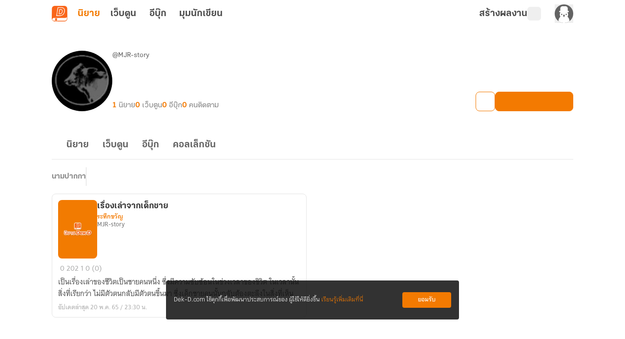

--- FILE ---
content_type: text/html;charset=utf-8
request_url: https://novel.dek-d.com/MJR-story/profile/writer/?page=1&type=all
body_size: 27657
content:
<!DOCTYPE html><html  lang="en"><head><meta charset="utf-8"><meta name="viewport" content="width=device-width, height=device-height, initial-scale=1.0, minimum-scale=1.0, maximum-scale=1.0, viewport-fit=cover"><title>โพรไฟล์ของ &quot;MJR-story&quot; | Dek-D | Novel Dek-D</title><link rel="preconnect" href="https://fonts.googleapis.com"><script src="https://www.googletagmanager.com/gtag/js?id=G-K7NW9P92F5" async></script><script id="gtm_1" type="text/javascript">(function(w,d,s,l,i){w[l]=w[l]||[];w[l].push({'gtm.start':
        new Date().getTime(),event:'gtm.js'});var f=d.getElementsByTagName(s)[0],
        j=d.createElement(s),dl=l!='dataLayer'?'&l='+l:'';j.async=true;j.src=
        'https://www.googletagmanager.com/gtm.js?id='+i+dl;f.parentNode.insertBefore(j,f);
        })(window,document,'script','dataLayer','GTM-PMXT86T');</script><script id="gtm_2" type="text/javascript">window.dataLayer = window.dataLayer || [];</script><script src="https://accounts.google.com/gsi/client"></script><link rel="stylesheet" href="https://use.typekit.net/dum8wsh.css"><link rel="stylesheet" href="https://fonts.googleapis.com/css2?family=Bai+Jamjuree:ital,wght@0,200;0,300;0,400;0,500;0,600;0,700;1,200;1,300;1,400;1,500;1,600;1,700&family=Mitr:wght@200;300;400;500;600;700&family=Noto+Serif+Thai:wght@100..900&family=Chonburi&family=Itim&family=Kanit:ital,wght@0,100;0,200;0,300;0,400;0,500;0,600;0,700;0,800;0,900;1,100;1,200;1,300;1,400;1,500;1,600;1,700;1,800;1,900&family=Pattaya&family=Sriracha&display=swap"><style>.main__container[data-v-f5de464b]{display:flex;position:relative;--tw-bg-opacity:1;background-color:rgb(255 255 255/var(--tw-bg-opacity,1));line-height:1.5;transition-duration:.2s;transition-property:color,background-color,border-color,text-decoration-color,fill,stroke,opacity,box-shadow,transform,filter,backdrop-filter;transition-timing-function:cubic-bezier(.4,0,.2,1)}.main__container[data-v-f5de464b]:is(.dark *){--tw-bg-opacity:1;background-color:rgb(17 17 17/var(--tw-bg-opacity,1));--tw-text-opacity:1;color:rgb(168 168 168/var(--tw-text-opacity,1))}.main__container .container__wrapper[data-v-f5de464b]{backface-visibility:hidden;display:flex;flex:1 1 auto;flex-direction:column;max-width:100%;min-height:100vh;position:relative}.main__container .container__wrapper .page-container[data-v-f5de464b]{display:flex;flex-direction:column;height:100%;justify-content:flex-start;max-width:100vw;position:relative;width:100%}.main__container .container__wrapper .page-header[data-v-f5de464b]{position:sticky;top:0;z-index:200;--tw-bg-opacity:1;background-color:rgb(255 255 255/var(--tw-bg-opacity,1));transition-duration:.2s;transition-property:color,background-color,border-color,text-decoration-color,fill,stroke,opacity,box-shadow,transform,filter,backdrop-filter;transition-timing-function:cubic-bezier(.4,0,.2,1)}.main__container .container__wrapper .page-header[data-v-f5de464b]:is(.dark *){--tw-bg-opacity:1;background-color:rgb(17 17 17/var(--tw-bg-opacity,1));--tw-text-opacity:1;color:rgb(168 168 168/var(--tw-text-opacity,1))}</style><style>.alert-wrapper[data-v-1ab4c6c3]{left:0;margin:auto;max-width:500px;padding-left:.75rem;padding-right:.75rem;position:fixed;right:0;z-index:999}@media(min-width:768px){.alert-wrapper[data-v-1ab4c6c3]{padding-left:0;padding-right:0}}.alert-wrapper[data-v-1ab4c6c3]{top:var(--alert-top-mobile)}@media(min-width:768px){.alert-wrapper[data-v-1ab4c6c3]{top:var(--alert-top)}}.alert-wrapper .alert-box[data-v-1ab4c6c3]{border-radius:.25rem;display:flex;justify-content:space-between;vertical-align:middle;--tw-text-opacity:1;box-shadow:0 2px 8px -1px #0003;color:rgb(255 255 255/var(--tw-text-opacity,1))}.alert-wrapper .alert-box .message[data-v-1ab4c6c3]{align-items:center;display:flex;font-family:KalatexaDisplay,Arial,sans-serif;font-size:16px;font-weight:400;line-height:1.5rem;margin-top:4px;padding-left:1rem;padding-right:1rem;width:100%}.alert-wrapper .circle-icon[data-v-1ab4c6c3]{align-items:center;border-radius:9999px;display:flex;font-size:14px;height:25px;justify-content:center;width:25px}.alert-wrapper.-info[data-v-1ab4c6c3] .message{--tw-text-opacity:1;color:rgb(31 31 31/var(--tw-text-opacity,1))}.alert-wrapper .alert-icon[data-v-1ab4c6c3]{align-items:center;background-color:#0000004d;border-bottom-left-radius:.125rem;border-top-left-radius:.125rem;display:flex;font-size:25px;padding:.75rem 1rem}.alert-wrapper .alert-icon.-info[data-v-1ab4c6c3]{--tw-bg-opacity:1;background-color:rgb(255 194 47/var(--tw-bg-opacity,1))}.alert-wrapper .close-button-wrapper[data-v-1ab4c6c3]{padding:1.25rem 1rem 1rem}.alert-wrapper .close-button-wrapper .close-button[data-v-1ab4c6c3]{cursor:pointer;font-size:20px;line-height:1.75rem;opacity:.5}.alert-wrapper .close-button-wrapper .close-button.-info[data-v-1ab4c6c3]{--tw-text-opacity:1;color:rgb(68 68 68/var(--tw-text-opacity,1))}.alert-wrapper .close-button-wrapper .close-button[data-v-1ab4c6c3]:hover{opacity:1}.slide-fade-enter-active[data-v-1ab4c6c3]{transition:all .2s ease}.slide-fade-leave-active[data-v-1ab4c6c3]{transition:all .2s cubic-bezier(1,.5,.8,1)}.slide-fade-enter-from[data-v-1ab4c6c3],.slide-fade-leave-to[data-v-1ab4c6c3]{--tw-translate-y:-30px;opacity:0;transform:translate(var(--tw-translate-x),var(--tw-translate-y)) rotate(var(--tw-rotate)) skew(var(--tw-skew-x)) skewY(var(--tw-skew-y)) scaleX(var(--tw-scale-x)) scaleY(var(--tw-scale-y))}</style><style>.writer-modal[data-v-8c7dafe2]{height:100vh;position:fixed;width:100vw;z-index:300}.writer-modal__backdrop[data-v-8c7dafe2]{align-items:center;display:flex;height:100%;justify-content:center;width:100%}</style><style>.action-modal-sheet{height:100vh;position:fixed;width:100vw;z-index:300}.action-modal-sheet .action-modal-sheet__backdrop{align-items:center;display:flex;height:100%;justify-content:center;width:100%;--tw-backdrop-blur:blur(4px);-webkit-backdrop-filter:var(--tw-backdrop-blur) var(--tw-backdrop-brightness) var(--tw-backdrop-contrast) var(--tw-backdrop-grayscale) var(--tw-backdrop-hue-rotate) var(--tw-backdrop-invert) var(--tw-backdrop-opacity) var(--tw-backdrop-saturate) var(--tw-backdrop-sepia);backdrop-filter:var(--tw-backdrop-blur) var(--tw-backdrop-brightness) var(--tw-backdrop-contrast) var(--tw-backdrop-grayscale) var(--tw-backdrop-hue-rotate) var(--tw-backdrop-invert) var(--tw-backdrop-opacity) var(--tw-backdrop-saturate) var(--tw-backdrop-sepia)}.action-modal-sheet .action-modal-sheet__content{border-top-left-radius:.5rem;border-top-right-radius:.5rem;bottom:0;left:0;max-height:80vh;position:absolute;width:100vw}.action-modal-sheet .action-modal-sheet__content.-active{animation:slideIn .5s}.action-modal-sheet .action-modal-sheet__content .-action-modal{border-top-left-radius:1.5rem;border-top-right-radius:1.5rem;--tw-bg-opacity:1;background-color:rgb(255 255 255/var(--tw-bg-opacity,1))}.action-modal-sheet .action-modal-sheet__content .-action-modal:is(.dark *){--tw-bg-opacity:1;background-color:rgb(31 31 31/var(--tw-bg-opacity,1))}.action-modal-sheet .action-modal-sheet__content .-action-modal .-action-modal__header{align-items:center;border-bottom-width:1px;display:flex;justify-content:center;position:relative;--tw-border-opacity:1;border-color:rgb(229 229 229/var(--tw-border-opacity,1));padding:1rem}.action-modal-sheet .action-modal-sheet__content .-action-modal .-action-modal__header:is(.dark *){--tw-border-opacity:1;border-color:rgb(76 76 76/var(--tw-border-opacity,1))}.action-modal-sheet .action-modal-sheet__content .-action-modal .-action-modal__header .header__title{font-family:KalatexaDisplay,Arial,sans-serif;font-size:16px;font-weight:700;line-height:1.5rem;--tw-text-opacity:1;color:rgb(51 51 51/var(--tw-text-opacity,1))}.action-modal-sheet .action-modal-sheet__content .-action-modal .-action-modal__header .header__title:is(.dark *){--tw-text-opacity:1;color:rgb(229 229 229/var(--tw-text-opacity,1))}.action-modal-sheet .action-modal-sheet__content .-action-modal .-action-modal__header .header__close-button{position:absolute;right:1rem;top:.5rem}.fade-enter-active,.fade-leave-active{transition:all .3s ease-in-out}.fade-enter-from,.fade-leave-to{--tw-backdrop-blur: ;opacity:0}.fade-enter-from,.fade-enter-to,.fade-leave-from,.fade-leave-to{-webkit-backdrop-filter:var(--tw-backdrop-blur) var(--tw-backdrop-brightness) var(--tw-backdrop-contrast) var(--tw-backdrop-grayscale) var(--tw-backdrop-hue-rotate) var(--tw-backdrop-invert) var(--tw-backdrop-opacity) var(--tw-backdrop-saturate) var(--tw-backdrop-sepia);backdrop-filter:var(--tw-backdrop-blur) var(--tw-backdrop-brightness) var(--tw-backdrop-contrast) var(--tw-backdrop-grayscale) var(--tw-backdrop-hue-rotate) var(--tw-backdrop-invert) var(--tw-backdrop-opacity) var(--tw-backdrop-saturate) var(--tw-backdrop-sepia)}.fade-enter-to,.fade-leave-from{--tw-backdrop-blur:blur(4px);opacity:1}.y-reverse-enter-active{animation:slideIn .5s}.y-reverse-leave-active{animation:slideIn .5s reverse}@keyframes slideIn{0%{opacity:0;transform:translateY(100%)}to{bottom:0;opacity:1}}</style><style>.web-toolbar[data-v-bd168ad9] .tabs-bordered>.tab:not(.tab-active){border-color:transparent}.web-toolbar .tab[data-v-bd168ad9]{cursor:pointer;font-family:KalatexaDisplay,Arial,sans-serif;font-size:20px;font-weight:700;line-height:1.75rem;padding:0!important;width:55px;--tw-text-opacity:1;color:rgb(76 76 76/var(--tw-text-opacity,1));transition-duration:.15s;transition-property:all;transition-timing-function:cubic-bezier(.4,0,.2,1)}.web-toolbar .tab[data-v-bd168ad9]:is(.dark *){--tw-text-opacity:1;color:rgb(229 229 229/var(--tw-text-opacity,1))}@media(max-width:750px){.web-toolbar .tab[data-v-bd168ad9]{font-size:18px;line-height:1.75rem}}.web-toolbar .tab.writer[data-v-bd168ad9]{width:-moz-fit-content;width:fit-content}.web-toolbar .tab.tab-active[data-v-bd168ad9]{--tw-text-opacity:1;color:rgb(243 122 1/var(--tw-text-opacity,1))}.web-toolbar .tab[data-v-bd168ad9]:not(.tab-active):hover{color:#f37a01b3}.toolbar[data-v-bd168ad9]{align-items:center;display:flex;flex-wrap:wrap;height:56px;margin-left:auto;margin-right:auto;max-width:100%;position:sticky;top:0;width:100%;z-index:200;--tw-bg-opacity:1;background-color:rgb(255 255 255/var(--tw-bg-opacity,1));padding-left:1rem;padding-right:1rem;transition-duration:.2s;transition-property:color,background-color,border-color,text-decoration-color,fill,stroke,opacity,box-shadow,transform,filter,backdrop-filter;transition-timing-function:cubic-bezier(.4,0,.2,1)}.toolbar[data-v-bd168ad9]:is(.dark *){--tw-bg-opacity:1;background-color:rgb(17 17 17/var(--tw-bg-opacity,1))}@media(min-width:960px){.toolbar[data-v-bd168ad9]{max-width:1100px}}.toolbar .responsive-menu-toggle-button[data-v-bd168ad9]{align-items:center;display:flex;font-family:thongterm,Arial,sans-serif;font-size:14px;font-weight:400;height:2rem;justify-content:center;line-height:1.25rem;line-height:25px;margin-right:18px;padding:0;text-align:center;width:2rem;--tw-text-opacity:1;color:rgb(76 76 76/var(--tw-text-opacity,1));transition-duration:.2s;transition-property:color,background-color,border-color,text-decoration-color,fill,stroke,opacity,box-shadow,transform,filter,backdrop-filter;transition-timing-function:cubic-bezier(.4,0,.2,1)}.toolbar .responsive-menu-toggle-button[data-v-bd168ad9]:hover{--tw-text-opacity:1;color:rgb(243 122 1/var(--tw-text-opacity,1))}.toolbar .responsive-menu-toggle-button[data-v-bd168ad9]:is(.dark *){--tw-text-opacity:1;color:rgb(229 229 229/var(--tw-text-opacity,1))}.toolbar .responsive-menu-toggle-button[data-v-bd168ad9]:hover:is(.dark *){--tw-text-opacity:1;color:rgb(255 255 255/var(--tw-text-opacity,1))}@media(min-width:834px){.toolbar .responsive-menu-toggle-button[data-v-bd168ad9]{display:none}}.toolbar .responsive-menu-toggle-button.-active[data-v-bd168ad9]{background-color:#f37a0126;border-radius:.5rem;--tw-text-opacity:1;color:rgb(243 122 1/var(--tw-text-opacity,1))}.toolbar .responsive-menu-toggle-button.-active[data-v-bd168ad9]:is(.dark *){background-color:#87878726;--tw-text-opacity:1;color:rgb(229 229 229/var(--tw-text-opacity,1))}.toolbar ._writer-link[data-v-bd168ad9]{align-items:center;display:flex;font-family:thongterm,Arial,sans-serif;font-size:14px;font-weight:400;gap:2px;justify-content:flex-start!important;line-height:1.25rem;--tw-text-opacity:1;color:rgb(76 76 76/var(--tw-text-opacity,1));transition-duration:.2s;transition-property:color,background-color,border-color,text-decoration-color,fill,stroke,opacity,box-shadow,transform,filter,backdrop-filter;transition-timing-function:cubic-bezier(.4,0,.2,1)}.toolbar ._writer-link[data-v-bd168ad9]:is(.dark *){--tw-text-opacity:1;color:rgb(229 229 229/var(--tw-text-opacity,1))}.toolbar ._writer-link.-writer[data-v-bd168ad9]{align-items:center;-moz-column-gap:.25rem;column-gap:.25rem;display:flex;font-family:KalatexaDisplay,Arial,sans-serif;font-size:20px;font-weight:700;justify-content:center;line-height:1.75rem;--tw-text-opacity:1;color:rgb(76 76 76/var(--tw-text-opacity,1));transition-duration:.15s;transition-property:all;transition-timing-function:cubic-bezier(.4,0,.2,1)}.toolbar ._writer-link.-writer[data-v-bd168ad9]:hover{opacity:.7}.toolbar ._writer-link.-writer[data-v-bd168ad9]:is(.dark *){--tw-text-opacity:1;color:rgb(229 229 229/var(--tw-text-opacity,1))}@media(max-width:750px){.toolbar ._writer-link.-writer[data-v-bd168ad9]{height:1.75rem!important;justify-content:center!important;width:1.75rem!important}}.toolbar ._writer-link.-icon[data-v-bd168ad9]{height:1.75rem;justify-content:center!important;width:1.75rem}.toolbar ._writer-link.-login-link[data-v-bd168ad9]{position:relative}.toolbar ._writer-link.-login-link a[data-v-bd168ad9]{height:100%;left:0;position:absolute;top:0;width:100%;z-index:10}.toolbar ._writer-link.-search[data-v-bd168ad9],.toolbar ._writer-link.-shelf[data-v-bd168ad9]{border-radius:.375rem;display:flex;padding:.25rem}.toolbar ._writer-link.-search[data-v-bd168ad9]:hover,.toolbar ._writer-link.-shelf[data-v-bd168ad9]:hover{background-color:#f37a011a}.toolbar ._writer-link.-search[data-v-bd168ad9]:is(.dark *):hover,.toolbar ._writer-link.-shelf[data-v-bd168ad9]:is(.dark *):hover{--tw-bg-opacity:1;background-color:rgb(76 76 76/var(--tw-bg-opacity,1))}.toolbar ._writer-link.-search .bookshelf-icon[data-v-bd168ad9],.toolbar ._writer-link.-search .icon-search[data-v-bd168ad9],.toolbar ._writer-link.-shelf .bookshelf-icon[data-v-bd168ad9],.toolbar ._writer-link.-shelf .icon-search[data-v-bd168ad9]{height:18px;width:18px}.toolbar ._writer-link.-search .bookshelf-icon[data-v-bd168ad9] path,.toolbar ._writer-link.-search .icon-search[data-v-bd168ad9] path,.toolbar ._writer-link.-shelf .bookshelf-icon[data-v-bd168ad9] path,.toolbar ._writer-link.-shelf .icon-search[data-v-bd168ad9] path{fill:#4c4c4c!important}.toolbar ._writer-link.-search .bookshelf-icon[data-v-bd168ad9] path:is(.dark *),.toolbar ._writer-link.-search .icon-search[data-v-bd168ad9] path:is(.dark *),.toolbar ._writer-link.-shelf .bookshelf-icon[data-v-bd168ad9] path:is(.dark *),.toolbar ._writer-link.-shelf .icon-search[data-v-bd168ad9] path:is(.dark *){fill:#e5e5e5!important}.toolbar ._writer-link.-search.-active-bookshelf[data-v-bd168ad9],.toolbar ._writer-link.-shelf.-active-bookshelf[data-v-bd168ad9]{background-color:#f37a011a;border-radius:.5rem}.toolbar ._writer-link.-search.-active-bookshelf[data-v-bd168ad9]:is(.dark *),.toolbar ._writer-link.-shelf.-active-bookshelf[data-v-bd168ad9]:is(.dark *){--tw-bg-opacity:1;background-color:rgb(76 76 76/var(--tw-bg-opacity,1))}.toolbar ._writer-link.-search.-active-bookshelf[data-v-bd168ad9] path,.toolbar ._writer-link.-shelf.-active-bookshelf[data-v-bd168ad9] path{fill:#f37a01!important}.toolbar ._writer-link.-search.-active-bookshelf[data-v-bd168ad9] path:is(.dark *),.toolbar ._writer-link.-shelf.-active-bookshelf[data-v-bd168ad9] path:is(.dark *){fill:#f2f2f2!important}.toolbar ._writer-link.-search:hover .bookshelf-icon[data-v-bd168ad9],.toolbar ._writer-link.-search:hover .icon-search[data-v-bd168ad9],.toolbar ._writer-link.-shelf:hover .bookshelf-icon[data-v-bd168ad9],.toolbar ._writer-link.-shelf:hover .icon-search[data-v-bd168ad9]{--tw-text-opacity:1;color:rgb(243 122 1/var(--tw-text-opacity,1))}.toolbar ._writer-link.-search:hover .bookshelf-icon[data-v-bd168ad9]:is(.dark *),.toolbar ._writer-link.-search:hover .icon-search[data-v-bd168ad9]:is(.dark *),.toolbar ._writer-link.-shelf:hover .bookshelf-icon[data-v-bd168ad9]:is(.dark *),.toolbar ._writer-link.-shelf:hover .icon-search[data-v-bd168ad9]:is(.dark *){--tw-text-opacity:1;color:rgb(255 255 255/var(--tw-text-opacity,1))}.toolbar ._writer-link.-search:hover .bookshelf-icon[data-v-bd168ad9] path,.toolbar ._writer-link.-search:hover .icon-search[data-v-bd168ad9] path,.toolbar ._writer-link.-shelf:hover .bookshelf-icon[data-v-bd168ad9] path,.toolbar ._writer-link.-shelf:hover .icon-search[data-v-bd168ad9] path{fill:#f37a01!important}.toolbar ._writer-link.-search:hover .bookshelf-icon[data-v-bd168ad9] path:is(.dark *),.toolbar ._writer-link.-search:hover .icon-search[data-v-bd168ad9] path:is(.dark *),.toolbar ._writer-link.-shelf:hover .bookshelf-icon[data-v-bd168ad9] path:is(.dark *),.toolbar ._writer-link.-shelf:hover .icon-search[data-v-bd168ad9] path:is(.dark *){fill:#fff!important}.toolbar ._writer-link.-notification[data-v-bd168ad9]{font-size:18px}.toolbar ._writer-link svg.icon-search[data-v-bd168ad9]{margin-right:.25rem}.toolbar .member-side__wrapper[data-v-bd168ad9]{align-items:center;display:flex;flex-grow:1;font-family:thongterm,Arial,sans-serif;font-weight:400;gap:.75rem;justify-content:flex-end;padding:0}@media(max-width:500px){.toolbar .member-side__wrapper[data-v-bd168ad9]{margin-right:0}}@media(min-width:600px){.toolbar .member-side__wrapper[data-v-bd168ad9]{gap:1.5rem}}.toolbar .fade-enter-active[data-v-bd168ad9],.toolbar .fade-leave-active[data-v-bd168ad9]{transition:opacity .2s ease}.toolbar .fade-enter-from[data-v-bd168ad9],.toolbar .fade-leave-to[data-v-bd168ad9]{opacity:0}</style><style>.profile-writer-page .profile-writer-page__container[data-v-56b97631]{margin:0 auto;max-width:1100px;padding-bottom:2.5rem;padding-left:1rem;padding-right:1rem;width:100%}.profile-writer-page .profile-writer-page__container[data-v-56b97631] #profile-writer-collection-carousel-section{margin-bottom:40px}.profile-writer-page .profile-writer-page__container[data-v-56b97631] ._novel-option{z-index:8}.profile-writer-page .profile-writer-page__writer-novels[data-v-56b97631]{display:flex;flex-direction:column;margin:0 auto;max-width:1100px;padding:3rem 1rem 4rem;width:100%}.profile-writer-page .profile-writer-page__writer-novels .writer-novels__paginator.-top[data-v-56b97631]{align-self:center;margin-bottom:2rem}.profile-writer-page .profile-writer-page__writer-novels .writer-novels__paginator.-bottom[data-v-56b97631]{align-self:center;margin-top:2rem}.profile-writer-page .profile-writer-page__writer-novels .writer-novels__list[data-v-56b97631]{-moz-column-gap:1rem;column-gap:1rem;display:grid;grid-template-columns:repeat(1,1fr);row-gap:1.5rem}.profile-writer-page .profile-writer-page__writer-novels .writer-novels__list[data-v-56b97631] .list__novel-card{cursor:pointer}.profile-writer-page .profile-writer-page__writer-novels .writer-novels__list[data-v-56b97631] .list__novel-card .detail__body{margin-top:.25rem}.profile-writer-page .profile-writer-page__writer-novels .writer-novels__list[data-v-56b97631] .list__novel-card .detail__bottom{display:flex;flex-wrap:wrap;justify-content:space-between}</style><style>figure[data-v-c6c096c8]{align-items:center;display:flex;flex-direction:column}img[data-v-c6c096c8]{max-width:100%}ul[data-v-c6c096c8]{padding:0}footer[data-v-c6c096c8]{margin-top:auto;--tw-bg-opacity:1;background-color:rgb(31 31 31/var(--tw-bg-opacity,1))}footer .footer__container[data-v-c6c096c8]{display:flex;justify-content:space-around;margin:auto;max-width:1100px;padding:52px 5px 36px;text-align:center}@media(max-width:700px){footer .footer__container[data-v-c6c096c8]{flex-direction:column;padding:30px 24px 24px}}footer .footer__container .footer__items[data-v-c6c096c8]{display:flex;height:100%;justify-content:center;margin:0}@media(max-width:700px){footer .footer__container .footer__items.-left[data-v-c6c096c8]{margin-bottom:40px;width:100%}}@media(min-width:1020px){footer .footer__container .footer__items.-left[data-v-c6c096c8]{width:40%}}@media(max-width:700px){footer .footer__container .footer__items.-right[data-v-c6c096c8]{width:100%}}@media(min-width:1020px){footer .footer__container .footer__items.-right[data-v-c6c096c8]{width:50%}}footer .footer__container .footer__items .banner__app[data-v-c6c096c8]{align-items:center;display:flex;flex-direction:column;height:-moz-fit-content;height:fit-content;max-width:375px}footer .footer__container .footer__items .banner__app .logo[data-v-c6c096c8]{border-radius:.75rem;width:72px}footer .footer__container .footer__items .banner__app .banner__app-title[data-v-c6c096c8]{font-family:KalatexaDisplay,Arial,sans-serif;font-size:28px;font-weight:700;line-height:2.5rem;line-height:45px;margin-top:.5rem;--tw-text-opacity:1;color:rgb(255 255 255/var(--tw-text-opacity,1));transition-duration:.2s;transition-property:color,background-color,border-color,text-decoration-color,fill,stroke,opacity,box-shadow,transform,filter,backdrop-filter;transition-timing-function:cubic-bezier(.4,0,.2,1)}footer .footer__container .footer__items .banner__app .banner__app-title[data-v-c6c096c8]:is(.dark *){--tw-text-opacity:1;color:rgb(242 242 242/var(--tw-text-opacity,1))}footer .footer__container .footer__items .banner__app .banner__app-detail[data-v-c6c096c8]{font-family:KalatexaDisplay,Arial,sans-serif;font-size:18px;font-weight:400;letter-spacing:0;line-height:1.75rem;line-height:29px;text-align:center;--tw-text-opacity:1;color:rgb(255 255 255/var(--tw-text-opacity,1));transition-duration:.2s;transition-property:color,background-color,border-color,text-decoration-color,fill,stroke,opacity,box-shadow,transform,filter,backdrop-filter;transition-timing-function:cubic-bezier(.4,0,.2,1)}footer .footer__container .footer__items .banner__app .banner__app-detail[data-v-c6c096c8]:is(.dark *){--tw-text-opacity:1;color:rgb(242 242 242/var(--tw-text-opacity,1))}footer .footer__container .footer__items .banner__app .banner__app-badge[data-v-c6c096c8]{align-items:center;border-radius:.5rem;display:flex;justify-content:center;margin-top:1rem;width:-moz-fit-content;width:fit-content;--tw-bg-opacity:1;background-color:rgb(249 101 25/var(--tw-bg-opacity,1));font-family:KalatexaDisplay,Arial,sans-serif;font-size:16px;font-weight:600;letter-spacing:0;line-height:1.5rem;padding:10px 1rem .5rem;text-align:center;--tw-text-opacity:1;color:rgb(255 255 255/var(--tw-text-opacity,1));transition-duration:.2s;transition-property:color,background-color,border-color,text-decoration-color,fill,stroke,opacity,box-shadow,transform,filter,backdrop-filter;transition-timing-function:cubic-bezier(.4,0,.2,1)}footer .footer__container .footer__items .banner__app .banner__app-badge[data-v-c6c096c8]:hover{opacity:.8}footer .footer__container .footer__items .banner__app .banner__app-badge[data-v-c6c096c8]:is(.dark *){--tw-bg-opacity:1;background-color:rgb(76 76 76/var(--tw-bg-opacity,1));--tw-text-opacity:1;color:rgb(217 217 217/var(--tw-text-opacity,1))}footer .footer__container .footer__items .navigation__container[data-v-c6c096c8]{-moz-column-gap:.625rem;column-gap:.625rem;display:flex;justify-content:space-around;width:100%}footer .footer__container .footer__items .navigation__container .navigation__container-items[data-v-c6c096c8]{align-items:flex-start;display:flex;flex-direction:column}footer .footer__container .footer__items .navigation__container .navigation__container-items .item-header[data-v-c6c096c8]{font-family:KalatexaDisplay,Arial,sans-serif;font-size:18px;font-weight:600;letter-spacing:0;line-height:1.75rem;line-height:29px;text-align:left;--tw-text-opacity:1;color:rgb(255 255 255/var(--tw-text-opacity,1));transition-duration:.2s;transition-property:color,background-color,border-color,text-decoration-color,fill,stroke,opacity,box-shadow,transform,filter,backdrop-filter;transition-timing-function:cubic-bezier(.4,0,.2,1)}footer .footer__container .footer__items .navigation__container .navigation__container-items .item-header[data-v-c6c096c8]:is(.dark *){--tw-text-opacity:1;color:rgb(242 242 242/var(--tw-text-opacity,1))}footer .footer__container .footer__items .navigation__container .navigation__container-items .menu-item[data-v-c6c096c8]{margin-top:.5rem;text-align:left}footer .footer__container .footer__items .navigation__container .navigation__container-items .menu-item .menu-text[data-v-c6c096c8]{font-family:KalatexaDisplay,Arial,sans-serif;font-size:16px;font-weight:400;line-height:1.5rem;line-height:26px;--tw-text-opacity:1;color:rgb(168 168 168/var(--tw-text-opacity,1));transition-duration:.2s;transition-property:color,background-color,border-color,text-decoration-color,fill,stroke,opacity,box-shadow,transform,filter,backdrop-filter;transition-timing-function:cubic-bezier(.4,0,.2,1)}footer .footer__container .footer__items .navigation__container .navigation__container-items .menu-item .menu-text[data-v-c6c096c8]:hover{--tw-text-opacity:1;color:rgb(243 122 1/var(--tw-text-opacity,1))}footer .copyright[data-v-c6c096c8]{border-top-width:1px;display:flex;justify-content:center;width:100%;--tw-border-opacity:1;border-color:rgb(51 51 51/var(--tw-border-opacity,1));padding-bottom:1rem;padding-top:1rem}@media(max-width:1000px){footer .copyright[data-v-c6c096c8]{padding:16px 0 24px}}footer .copyright span[data-v-c6c096c8]{font-family:KalatexaDisplay,Arial,sans-serif;font-size:12px;font-weight:400;line-height:1rem;text-align:center;--tw-text-opacity:1;color:rgb(135 135 135/var(--tw-text-opacity,1))}footer .copyright span .link[data-v-c6c096c8]{--tw-text-opacity:1;color:rgb(229 229 229/var(--tw-text-opacity,1))}footer .copyright span .link[data-v-c6c096c8]:hover{text-decoration-line:none}</style><style>.cookie-policy__dialog[data-v-d632543f]{align-items:center;border-radius:.25rem;bottom:65px;box-sizing:border-box;display:flex;font-family:KalatexaText,Arial,sans-serif;font-size:14px;justify-content:space-between;left:50%;line-height:1.5rem;margin-left:-300px;padding:1.5rem 1rem;position:fixed;width:600px;z-index:10}@media(max-width:600px){.cookie-policy__dialog[data-v-d632543f]{bottom:0;left:0;margin-left:auto;padding:1rem;width:100%}}.cookie-policy__dialog[data-v-d632543f]{background-color:#0f0f0fd9}.cookie-policy__dialog .cookie-policy-description[data-v-d632543f]{float:left;--tw-text-opacity:1;color:rgb(255 255 255/var(--tw-text-opacity,1));width:calc(100% - 105px)}.cookie-policy__dialog .cookie-policy-description .cookie-policy-link[data-v-d632543f]{--tw-text-opacity:1;color:rgb(243 122 1/var(--tw-text-opacity,1));text-decoration-line:none}.cookie-policy__dialog .cookie-policy-button[data-v-d632543f]{align-items:center;border-radius:.25rem;box-sizing:border-box;display:flex;height:2rem;justify-content:center;width:100px;--tw-bg-opacity:1;background-color:rgb(243 122 1/var(--tw-bg-opacity,1));font-weight:700;--tw-text-opacity:1;color:rgb(255 255 255/var(--tw-text-opacity,1));transition-duration:.2s;transition-property:color,background-color,border-color,text-decoration-color,fill,stroke,opacity,box-shadow,transform,filter,backdrop-filter;transition-timing-function:cubic-bezier(.4,0,.2,1)}.cookie-policy__dialog .cookie-policy-button[data-v-d632543f]:hover{--tw-bg-opacity:1;background-color:rgb(248 175 103/var(--tw-bg-opacity,1))}</style><style>.overflow-list-wrapper[data-v-95933b2a]{border-radius:.25rem;position:absolute;width:166px;z-index:200;--tw-shadow:0 4px 6px -1px rgba(0,0,0,.1),0 2px 4px -2px rgba(0,0,0,.1);--tw-shadow-colored:0 4px 6px -1px var(--tw-shadow-color),0 2px 4px -2px var(--tw-shadow-color);box-shadow:var(--tw-ring-offset-shadow,0 0 #0000),var(--tw-ring-shadow,0 0 #0000),var(--tw-shadow)}._writer-menu__list[data-v-95933b2a]{box-shadow:0 4px 4px #00000040!important;overflow:hidden}</style><style>.overflow-list-wrapper[data-v-3105fcdf]{border-radius:.25rem;width:166px;z-index:200}._writer-menu__list[data-v-3105fcdf],.overflow-list-wrapper[data-v-3105fcdf]{position:absolute;--tw-shadow:0 4px 6px -1px rgba(0,0,0,.1),0 2px 4px -2px rgba(0,0,0,.1);--tw-shadow-colored:0 4px 6px -1px var(--tw-shadow-color),0 2px 4px -2px var(--tw-shadow-color);box-shadow:var(--tw-ring-offset-shadow,0 0 #0000),var(--tw-ring-shadow,0 0 #0000),var(--tw-shadow)}._writer-menu__list[data-v-3105fcdf]{min-width:200px;overflow:hidden;right:.5rem;top:1rem;z-index:25}._writer-menu__list li[data-v-3105fcdf]{align-items:center;border-radius:.375rem;cursor:pointer;display:flex;font-family:thongterm,Arial,sans-serif;font-size:14px;font-weight:400;gap:4px;padding:8px;--tw-text-opacity:1;color:rgb(99 99 99/var(--tw-text-opacity,1));transition-duration:.15s;transition-property:all;transition-timing-function:cubic-bezier(.4,0,.2,1)}._writer-menu__list li[data-v-3105fcdf]:hover{background-color:#f37a0126;--tw-text-opacity:1;color:rgb(243 122 1/var(--tw-text-opacity,1))}._writer-menu__list li[data-v-3105fcdf]:is(.dark *){--tw-text-opacity:1;color:rgb(229 229 229/var(--tw-text-opacity,1))}._writer-menu__list li[data-v-3105fcdf]:hover:is(.dark *){background-color:#87878726;--tw-text-opacity:1;color:rgb(255 255 255/var(--tw-text-opacity,1))}@media(min-width:768px){._writer-menu__list li[data-v-3105fcdf]{padding-bottom:8px;padding-top:8px}}._writer-menu__list li svg[data-v-3105fcdf] :is(.dark *){fill:#e5e5e5}._writer-menu__list li:hover svg[data-v-3105fcdf] *{fill:#f37a01!important}._writer-menu__list li:hover svg[data-v-3105fcdf] :is(.dark *){fill:#e5e5e5!important}</style><style>.sysadmin-corner-ribbon[data-v-938ae9e2]{border-radius:40px;bottom:50px;cursor:pointer;left:-40px;position:fixed;z-index:999;--tw-bg-opacity:1;background-color:rgb(0 0 0/var(--tw-bg-opacity,1));font-size:12px;line-height:2.5rem;padding-left:50px;padding-right:30px;text-align:center;--tw-text-opacity:1;color:rgb(255 255 255/var(--tw-text-opacity,1))}.sysadmin-corner-ribbon[data-v-938ae9e2]:is(.dark *){--tw-bg-opacity:1;background-color:rgb(168 168 168/var(--tw-bg-opacity,1));--tw-text-opacity:1;color:rgb(31 31 31/var(--tw-text-opacity,1))}.sysadmin-corner-ribbon[data-v-938ae9e2]{box-shadow:0 0 3px #0000004d}</style><style>#writer-go-to-top-button[data-v-129c442d]{bottom:1.5rem;display:flex;height:28px;left:50%;position:fixed;width:122px;z-index:100;--tw-translate-x:-50%;align-items:center;justify-content:center;transform:translate(var(--tw-translate-x),var(--tw-translate-y)) rotate(var(--tw-rotate)) skew(var(--tw-skew-x)) skewY(var(--tw-skew-y)) scaleX(var(--tw-scale-x)) scaleY(var(--tw-scale-y))}#writer-go-to-top-button[data-v-129c442d]>:not([hidden])~:not([hidden]){--tw-space-x-reverse:0;margin-left:calc(.5rem*(1 - var(--tw-space-x-reverse)));margin-right:calc(.5rem*var(--tw-space-x-reverse))}#writer-go-to-top-button[data-v-129c442d]{border-radius:1.5rem;border-style:solid;border-width:1px;--tw-border-opacity:1;border-color:rgb(229 229 229/var(--tw-border-opacity,1));--tw-bg-opacity:1;background-color:rgb(255 255 255/var(--tw-bg-opacity,1));font-weight:700;--tw-text-opacity:1;color:rgb(135 135 135/var(--tw-text-opacity,1));opacity:.95;--tw-shadow:0 4px 6px -1px rgba(0,0,0,.1),0 2px 4px -2px rgba(0,0,0,.1);--tw-shadow-colored:0 4px 6px -1px var(--tw-shadow-color),0 2px 4px -2px var(--tw-shadow-color);box-shadow:var(--tw-ring-offset-shadow,0 0 #0000),var(--tw-ring-shadow,0 0 #0000),var(--tw-shadow)}#writer-go-to-top-button[data-v-129c442d]:hover{background-color:#f2f2f2f2}#writer-go-to-top-button[data-v-129c442d]:is(.dark *){--tw-border-opacity:1;background-color:#333333f2;border-color:rgb(76 76 76/var(--tw-border-opacity,1));--tw-text-opacity:1;color:rgb(229 229 229/var(--tw-text-opacity,1))}#writer-go-to-top-button[data-v-129c442d]:hover:is(.dark *){background-color:#1f1f1ff2}#text-go-to-top-button[data-v-129c442d]{font-family:KalatexaDisplay,Arial,sans-serif;font-size:14px;font-weight:400;line-height:1.25rem}.slide-up-enter-active[data-v-129c442d]{transition-duration:.3s;transition-property:all;transition-timing-function:cubic-bezier(.4,0,.2,1);transition-timing-function:cubic-bezier(0,0,.2,1)}.slide-up-leave-active[data-v-129c442d]{transition-duration:.3s;transition-property:all;transition-timing-function:cubic-bezier(.4,0,.2,1);transition-timing-function:cubic-bezier(.4,0,1,1)}.slide-up-enter-from[data-v-129c442d],.slide-up-leave-to[data-v-129c442d]{--tw-translate-x:-50%;--tw-translate-y:4rem;opacity:0}.slide-up-enter-from[data-v-129c442d],.slide-up-enter-to[data-v-129c442d],.slide-up-leave-from[data-v-129c442d],.slide-up-leave-to[data-v-129c442d]{transform:translate(var(--tw-translate-x),var(--tw-translate-y)) rotate(var(--tw-rotate)) skew(var(--tw-skew-x)) skewY(var(--tw-skew-y)) scaleX(var(--tw-scale-x)) scaleY(var(--tw-scale-y))}.slide-up-enter-to[data-v-129c442d],.slide-up-leave-from[data-v-129c442d]{--tw-translate-x:-50%;--tw-translate-y:0px;opacity:1}</style><style>.toggle-button-member[data-v-67ccf486]{border-radius:40px;border-width:1px;cursor:pointer;height:-moz-fit-content;height:fit-content;overflow:hidden;width:40px;--tw-border-opacity:1;background-image:url(https://image.dek-d.com/contentimg/writer/assets/others/bg-toggle-theme-color-light.png);background-repeat:no-repeat;background-size:cover;border-color:rgb(229 229 229/var(--tw-border-opacity,1))}.toggle-button-member[data-v-67ccf486]:is(.dark *){--tw-border-opacity:1;background-image:url(https://image.dek-d.com/contentimg/writer/assets/others/bg-toggle-theme-color-night.png);border-color:rgb(15 64 91/var(--tw-border-opacity,1))}.toggle-button-member[data-v-67ccf486]{box-shadow:inset 0 6px 8px 3px #0000001a}.toggle-button-member .switch-member[data-v-67ccf486]{display:flex;height:18px;margin:2px;width:18px;--tw-translate-x:0px;align-items:center;border-radius:9999px;justify-content:center;transform:translate(var(--tw-translate-x),var(--tw-translate-y)) rotate(var(--tw-rotate)) skew(var(--tw-skew-x)) skewY(var(--tw-skew-y)) scaleX(var(--tw-scale-x)) scaleY(var(--tw-scale-y));--tw-bg-opacity:1;background-color:rgb(246 211 90/var(--tw-bg-opacity,1));padding:0;transition-duration:.2s;transition-property:color,background-color,border-color,text-decoration-color,fill,stroke,opacity,box-shadow,transform,filter,backdrop-filter;transition-timing-function:cubic-bezier(.4,0,.2,1)}.toggle-button-member .switch-member[data-v-67ccf486]:is(.dark *){--tw-translate-x:17px;background-color:transparent;transform:translate(var(--tw-translate-x),var(--tw-translate-y)) rotate(var(--tw-rotate)) skew(var(--tw-skew-x)) skewY(var(--tw-skew-y)) scaleX(var(--tw-scale-x)) scaleY(var(--tw-scale-y))}.toggle-button-member .switch-member[data-v-67ccf486]{filter:drop-shadow(-2px 1px 6px rgba(0,0,0,.25))}.toggle-button-member .switch-member[data-v-67ccf486] svg{transition-duration:.2s;transition-property:color,background-color,border-color,text-decoration-color,fill,stroke,opacity,box-shadow,transform,filter,backdrop-filter;transition-timing-function:cubic-bezier(.4,0,.2,1)}.toggle-button-member .switch-member[data-v-67ccf486] svg path{fill:#f6d35a}.toggle-button-member .switch-member[data-v-67ccf486] svg path:is(.dark *){fill:#ddd}.toggle-button-guest[data-v-67ccf486]{align-items:center;border-radius:.375rem;cursor:pointer;display:flex;height:28px;justify-content:center;position:relative;transition-duration:.2s;transition-property:color,background-color,border-color,text-decoration-color,fill,stroke,opacity,box-shadow,transform,filter,backdrop-filter;transition-timing-function:cubic-bezier(.4,0,.2,1);width:28px}.toggle-button-guest[data-v-67ccf486]:hover{--tw-bg-opacity:1;background-color:rgb(217 217 217/var(--tw-bg-opacity,1))}.toggle-button-guest[data-v-67ccf486]:hover:is(.dark *){--tw-bg-opacity:1;background-color:rgb(76 76 76/var(--tw-bg-opacity,1))}.toggle-button-guest .icon[data-v-67ccf486]{opacity:0;position:absolute;transition-duration:.2s;transition-property:color,background-color,border-color,text-decoration-color,fill,stroke,opacity,box-shadow,transform,filter,backdrop-filter;transition-timing-function:cubic-bezier(.4,0,.2,1)}.toggle-button-guest .icon.moon[data-v-67ccf486]{--tw-text-opacity:1;color:rgb(15 64 91/var(--tw-text-opacity,1));opacity:1}.toggle-button-guest .icon.moon[data-v-67ccf486]:is(.dark *){opacity:0}.toggle-button-guest .icon.sun[data-v-67ccf486]{--tw-text-opacity:1;color:rgb(255 194 47/var(--tw-text-opacity,1));opacity:0}.toggle-button-guest .icon.sun[data-v-67ccf486]:is(.dark *){opacity:1}</style><style>.new-badge[data-v-9d978cd1]{border-radius:50px;margin-left:auto;width:35px;--tw-bg-opacity:1!important;background-color:rgb(255 194 47/var(--tw-bg-opacity,1))!important;font-size:10px;line-height:2;padding:2px 10px 0;--tw-text-opacity:1!important;color:rgb(255 255 255/var(--tw-text-opacity,1))!important;--tw-shadow:0 1px 4px rgba(0,0,0,.15);--tw-shadow-colored:0 1px 4px var(--tw-shadow-color);box-shadow:var(--tw-ring-offset-shadow,0 0 #0000),var(--tw-ring-shadow,0 0 #0000),var(--tw-shadow)}.member-side__user[data-v-9d978cd1]{align-items:center;display:flex;justify-content:center}.member-side__user .user-avatar[data-v-9d978cd1]{border-radius:9999px;cursor:pointer;height:38px;-o-object-fit:cover;object-fit:cover;width:38px}.member-side__user[data-v-9d978cd1] .setting-button,.member-side__user[data-v-9d978cd1] .navigate-button{height:35px}.member-side__user[data-v-9d978cd1] .navigate-button.-with-description,.member-side__user[data-v-9d978cd1] .setting-button.-with-description{height:-moz-fit-content;height:fit-content}.member-side__user[data-v-9d978cd1] .list-menu{align-items:center;display:flex;justify-content:space-between}.member-side__user[data-v-9d978cd1] .list-menu .list-item{display:flex;flex-direction:column;width:100%}.member-side__user[data-v-9d978cd1] .list-menu .list-item .item{display:flex;justify-content:space-between}.member-side__user .list-menu-description[data-v-9d978cd1]{font-family:thongterm,Arial,sans-serif;font-size:10px;--tw-text-opacity:1;color:rgb(135 135 135/var(--tw-text-opacity,1))}.member-side__user .list-menu-description[data-v-9d978cd1]:is(.dark *){--tw-text-opacity:1;color:rgb(168 168 168/var(--tw-text-opacity,1))}.member-side__user .list-menu-description[data-v-9d978cd1]{margin-top:-5px}.member-side__user[data-v-9d978cd1] .writer-menu__wrapper{padding:0!important}.member-side__user[data-v-9d978cd1] .writer-menu__wrapper .writer-menu__display .writer-dropdown__wrapper{bottom:-9px;padding-top:.5rem}.member-side__user .writer-menu__list-wrapper[data-v-9d978cd1]{max-height:calc(100vh - 200px);max-width:280px;min-width:280px;overflow-y:auto;padding-bottom:.5rem;width:100%}.member-side__user .writer-menu__list-wrapper li[data-v-9d978cd1]{padding:2px .5rem}.member-side__user .writer-menu__list-wrapper li.header-navigator[data-v-9d978cd1]{border-bottom-width:1px;margin-bottom:.5rem;--tw-border-opacity:1;border-color:rgb(229 229 229/var(--tw-border-opacity,1));padding-bottom:.5rem;padding-left:.5rem;padding-right:.5rem;transition-duration:.2s;transition-property:color,background-color,border-color,text-decoration-color,fill,stroke,opacity,box-shadow,transform,filter,backdrop-filter;transition-timing-function:cubic-bezier(.4,0,.2,1)}.member-side__user .writer-menu__list-wrapper li.header-navigator[data-v-9d978cd1]:is(.dark *){--tw-border-opacity:1;border-color:rgb(46 46 46/var(--tw-border-opacity,1))}.member-side__user .writer-menu__list-wrapper li._menu-divider[data-v-9d978cd1]{border-bottom-width:1px;--tw-border-opacity:1;border-color:rgb(229 229 229/var(--tw-border-opacity,1));padding:.5rem;transition-duration:.2s;transition-property:color,background-color,border-color,text-decoration-color,fill,stroke,opacity,box-shadow,transform,filter,backdrop-filter;transition-timing-function:cubic-bezier(.4,0,.2,1)}.member-side__user .writer-menu__list-wrapper li._menu-divider[data-v-9d978cd1]:is(.dark *){--tw-border-opacity:1;border-color:rgb(46 46 46/var(--tw-border-opacity,1))}.member-side__user .writer-menu__list-wrapper ._writer-link[data-v-9d978cd1]{align-items:center;border-radius:.5rem;cursor:pointer;display:flex;font-family:thongterm,Arial,sans-serif;font-size:14px;gap:.25rem;line-height:1.25rem;line-height:25px;padding:.5rem 1rem;--tw-text-opacity:1;color:rgb(76 76 76/var(--tw-text-opacity,1));transition-duration:.2s;transition-property:color,background-color,border-color,text-decoration-color,fill,stroke,opacity,box-shadow,transform,filter,backdrop-filter;transition-timing-function:cubic-bezier(.4,0,.2,1)}.member-side__user .writer-menu__list-wrapper ._writer-link[data-v-9d978cd1]:hover{background-color:#f37a0126;--tw-text-opacity:1;color:rgb(243 122 1/var(--tw-text-opacity,1))}.member-side__user .writer-menu__list-wrapper ._writer-link[data-v-9d978cd1]:is(.dark *){--tw-text-opacity:1;color:rgb(229 229 229/var(--tw-text-opacity,1))}.member-side__user .writer-menu__list-wrapper ._writer-link[data-v-9d978cd1]:is(.dark *):hover{background-color:#87878726;--tw-text-opacity:1;color:rgb(255 255 255/var(--tw-text-opacity,1))}.member-side__user .writer-menu__list-wrapper ._writer-link:hover span[data-v-9d978cd1]{--tw-text-opacity:1;color:rgb(243 122 1/var(--tw-text-opacity,1))}.member-side__user .writer-menu__list-wrapper ._writer-link:hover span[data-v-9d978cd1]:is(.dark *){--tw-text-opacity:1;color:rgb(255 255 255/var(--tw-text-opacity,1))}.member-side__user .writer-menu__list-wrapper ._writer-link.header[data-v-9d978cd1]{font-size:16px;font-weight:700;line-height:1.5rem;pointer-events:none;--tw-text-opacity:1;color:rgb(243 122 1/var(--tw-text-opacity,1))}.member-side__user .writer-menu__list-wrapper ._writer-link.disable-hover[data-v-9d978cd1]{cursor:default}.member-side__user .writer-menu__list-wrapper ._writer-link.disable-hover[data-v-9d978cd1]:hover{background-color:transparent;--tw-text-opacity:1;color:rgb(76 76 76/var(--tw-text-opacity,1))}.member-side__user .writer-menu__list-wrapper ._writer-link.disable-hover[data-v-9d978cd1]:hover:is(.dark *){--tw-text-opacity:1;color:rgb(229 229 229/var(--tw-text-opacity,1))}.member-side__user .writer-menu__list-wrapper ._writer-link.tax-invoice-download:hover .pdf-chip[data-v-9d978cd1]{border-width:1px;--tw-border-opacity:1;border-color:rgb(243 122 1/var(--tw-border-opacity,1));--tw-text-opacity:1;color:rgb(243 122 1/var(--tw-text-opacity,1));transition-duration:.2s;transition-property:color,background-color,border-color,text-decoration-color,fill,stroke,opacity,box-shadow,transform,filter,backdrop-filter;transition-timing-function:cubic-bezier(.4,0,.2,1)}.member-side__user .writer-menu__list-wrapper ._writer-link.tax-invoice-download:hover .pdf-chip[data-v-9d978cd1]:is(.dark *){--tw-border-opacity:1;border-color:rgb(255 255 255/var(--tw-border-opacity,1));--tw-text-opacity:1;color:rgb(255 255 255/var(--tw-text-opacity,1))}.member-side__user .writer-menu__list-wrapper ._writer-link.tax-invoice-download .pdf-chip[data-v-9d978cd1]{border-radius:15px;border-width:1px;box-sizing:border-box;margin-left:auto;--tw-border-opacity:1;border-color:rgb(135 135 135/var(--tw-border-opacity,1));font-family:thongterm,Arial,sans-serif;font-size:12px;font-weight:400;line-height:1rem;line-height:13px;padding:.25rem .625rem;--tw-text-opacity:1;color:rgb(135 135 135/var(--tw-text-opacity,1));transition-duration:.2s;transition-property:color,background-color,border-color,text-decoration-color,fill,stroke,opacity,box-shadow,transform,filter,backdrop-filter;transition-timing-function:cubic-bezier(.4,0,.2,1)}.member-side__user .writer-menu__list-wrapper ._writer-link.tax-invoice-download .pdf-chip[data-v-9d978cd1]:is(.dark *){--tw-border-opacity:1;border-color:rgb(168 168 168/var(--tw-border-opacity,1));--tw-text-opacity:1;color:rgb(168 168 168/var(--tw-text-opacity,1))}.member-side__user .writer-menu__list-wrapper ._writer-link .message-count[data-v-9d978cd1]{align-items:center;border-radius:.75rem;font-family:KalatexaDisplay,Arial,sans-serif;font-size:12px;line-height:1rem;min-width:2.5rem;padding:.25rem .375rem;text-align:center;--tw-text-opacity:1!important;color:rgb(255 255 255/var(--tw-text-opacity,1))!important}.member-side__user .writer-menu__list-wrapper .member-side__avatar[data-v-9d978cd1]{border-width:1px;--tw-border-opacity:1;border-color:rgb(229 229 229/var(--tw-border-opacity,1));transition-duration:.2s;transition-property:color,background-color,border-color,text-decoration-color,fill,stroke,opacity,box-shadow,transform,filter,backdrop-filter;transition-timing-function:cubic-bezier(.4,0,.2,1)}.member-side__user .writer-menu__list-wrapper .member-side__avatar[data-v-9d978cd1]:is(.dark *){--tw-border-opacity:1;border-color:rgb(46 46 46/var(--tw-border-opacity,1))}.member-side__user .writer-menu__list-wrapper .user__description[data-v-9d978cd1]{display:flex;flex-direction:column;margin-left:1rem}.member-side__user .writer-menu__list-wrapper .user__description .alias[data-v-9d978cd1]{font-weight:700}.member-side__user .writer-menu__list-wrapper .user__description .username[data-v-9d978cd1]{font-size:12px;line-height:1rem;--tw-text-opacity:1;color:rgb(168 168 168/var(--tw-text-opacity,1))}.member-side__user .writer-menu__list-wrapper .menu-user-coin__wrapper[data-v-9d978cd1]{margin-bottom:.25rem}.member-side__user .writer-menu__list-wrapper .menu-user-coin__wrapper .menu-user-coin[data-v-9d978cd1]{align-items:center;display:flex;justify-content:space-between!important;padding:.5rem 1rem}.member-side__user .writer-menu__list-wrapper .menu-user-coin__wrapper .menu-user-coin._writer-link[data-v-9d978cd1]{cursor:default}.member-side__user .writer-menu__list-wrapper .menu-user-coin__wrapper .menu-user-coin._writer-link[data-v-9d978cd1]:hover{background-color:transparent;--tw-text-opacity:1;color:rgb(76 76 76/var(--tw-text-opacity,1))}.member-side__user .writer-menu__list-wrapper .menu-user-coin__wrapper .menu-user-coin._writer-link[data-v-9d978cd1]:hover:is(.dark *){--tw-text-opacity:1;color:rgb(229 229 229/var(--tw-text-opacity,1))}.member-side__user .writer-menu__list-wrapper .menu-user-coin__wrapper .menu-user-coin .user-coin-display-wrapper[data-v-9d978cd1]{align-items:center;display:flex}.member-side__user .writer-menu__list-wrapper .menu-user-coin__wrapper .menu-user-coin .user-coin-display-wrapper a[data-v-9d978cd1]{--tw-text-opacity:1;color:rgb(76 76 76/var(--tw-text-opacity,1));transition-duration:.2s;transition-property:color,background-color,border-color,text-decoration-color,fill,stroke,opacity,box-shadow,transform,filter,backdrop-filter;transition-timing-function:cubic-bezier(.4,0,.2,1)}.member-side__user .writer-menu__list-wrapper .menu-user-coin__wrapper .menu-user-coin .user-coin-display-wrapper a[data-v-9d978cd1]:hover{--tw-text-opacity:1;color:rgb(243 122 1/var(--tw-text-opacity,1));text-decoration-line:underline}.member-side__user .writer-menu__list-wrapper .menu-user-coin__wrapper .menu-user-coin .user-coin-display-wrapper a[data-v-9d978cd1]:is(.dark *){--tw-text-opacity:1;color:rgb(229 229 229/var(--tw-text-opacity,1))}.member-side__user .writer-menu__list-wrapper .menu-user-coin__wrapper .menu-user-coin .user-coin-display-wrapper a[data-v-9d978cd1]:is(.dark *):hover{--tw-text-opacity:1;color:rgb(229 229 229/var(--tw-text-opacity,1))}.member-side__user .writer-menu__list-wrapper .menu-user-coin__wrapper .menu-user-coin .topup-button[data-v-9d978cd1]{border-radius:1rem;height:24px;width:61px;--tw-bg-opacity:1;background-color:rgb(243 122 1/var(--tw-bg-opacity,1));font-family:thongterm,Arial,sans-serif;font-size:12px;line-height:1rem;padding:0;--tw-text-opacity:1;color:rgb(255 255 255/var(--tw-text-opacity,1))}.member-side__user.-ads-hidden .writer-menu__list-wrapper[data-v-9d978cd1]{max-height:calc(100vh - 100px)}@media screen and (max-width:600px){.member-side__user .writer-menu__list-wrapper[data-v-9d978cd1]{max-height:none;max-width:100vw;min-width:100vw;padding-bottom:0}.member-side__user[data-v-9d978cd1] .writer-dropdown__wrapper{border-radius:0!important;height:100%;inset:-100% 0 0!important;overflow-y:auto;position:fixed!important;width:100%}}</style><style>.writer-menu__wrapper[data-v-90f102d6]{display:inline-block;padding-left:1rem;padding-right:1rem;position:relative;z-index:12}.writer-menu__wrapper .writer-menu[data-v-90f102d6]{align-items:center;display:flex;justify-content:space-between}.fade-enter-active[data-v-90f102d6],.fade-leave-active[data-v-90f102d6]{transition:opacity .2s ease}.fade-enter-from[data-v-90f102d6],.fade-leave-to[data-v-90f102d6]{opacity:0}</style><style>.smart-search__backdrop[data-v-997223c6]{align-items:center;background-color:#0000004d;display:flex;justify-content:center;inset:0;position:fixed;z-index:998}.select__legend[data-v-997223c6]{font-size:12px;font-weight:400;line-height:1rem;--tw-text-opacity:1;color:rgb(168 168 168/var(--tw-text-opacity,1))}.select__trigger[data-v-997223c6]{align-items:center;display:flex;gap:.5rem;justify-content:space-between;text-align:left}.smart-search__history-wrapper[data-v-997223c6]{align-items:center;display:flex;flex-direction:column;margin-top:.5rem;max-height:208px;overflow-y:auto}.smart-search__history-item[data-v-997223c6]{border-radius:.5rem;cursor:pointer;width:100%}.smart-search__history-item[data-v-997223c6]:hover{background-color:#f37a0133}.smart-search__history-item[data-v-997223c6]:hover:is(.dark *){background-color:#87878733}.search-history__remove[data-v-997223c6]{align-items:center;display:flex;justify-content:center}.smart-search__history-item:hover .search-history__remove[data-v-997223c6],.smart-search__history-item:hover .search-history__text[data-v-997223c6]{--tw-text-opacity:1;color:rgb(243 122 1/var(--tw-text-opacity,1))}.smart-search__history-item:hover .search-history__remove[data-v-997223c6]:is(.dark *),.smart-search__history-item:hover .search-history__text[data-v-997223c6]:is(.dark *){--tw-text-opacity:1;color:rgb(229 229 229/var(--tw-text-opacity,1))}.smart-search__history-item[data-v-997223c6]:hover path{fill:#f37a01}.smart-search__history-item[data-v-997223c6]:hover path:is(.dark *){fill:#e5e5e5}.smart-search__history[data-v-997223c6]{align-items:center;display:flex;font-family:thongterm,Arial,sans-serif;gap:.5rem;justify-content:space-between;padding:.5rem 1rem;width:100%}.smart-search__history-btn[data-v-997223c6]{align-items:center;display:flex;gap:.5rem;justify-content:center;--tw-text-opacity:1;color:rgb(99 99 99/var(--tw-text-opacity,1))}.smart-search__history-btn[data-v-997223c6]:is(.dark *){--tw-text-opacity:1;color:rgb(229 229 229/var(--tw-text-opacity,1))}.smart-search__history-btn[data-v-997223c6] path{fill:#636363}.smart-search__history-btn[data-v-997223c6] path:is(.dark *){fill:#e5e5e5}.smart-search__wrapper[data-v-997223c6]{border-radius:.5rem;display:flex;flex-direction:column;height:auto;left:0;margin:0 auto;max-width:800px;overflow:visible;position:fixed;right:0;top:1.25rem;width:90%;z-index:999;--tw-bg-opacity:1;background-color:rgb(255 255 255/var(--tw-bg-opacity,1));padding:10px 1rem 1rem;transition-duration:.2s;transition-property:color,background-color,border-color,text-decoration-color,fill,stroke,opacity,box-shadow,transform,filter,backdrop-filter;transition-timing-function:cubic-bezier(.4,0,.2,1)}.smart-search__wrapper[data-v-997223c6]:is(.dark *){--tw-bg-opacity:1;background-color:rgb(31 31 31/var(--tw-bg-opacity,1))}.smart-search__wrapper[data-v-997223c6]{box-shadow:0 4px 4px #00000040;-ms-overflow-style:none;scrollbar-width:none}.smart-search__wrapper[data-v-997223c6]::-webkit-scrollbar{display:none}.smart-search__wrapper[data-v-997223c6] .writer-dropdown__wrapper{max-height:60vh;overflow-y:scroll}.smart-search__wrapper[data-v-997223c6] .writer-menu__wrapper{flex:2;min-width:-moz-fit-content;min-width:fit-content;padding:0}@media(min-width:600px){.smart-search__wrapper[data-v-997223c6] .writer-menu__wrapper{flex:1 1 0%}}.smart-search__wrapper[data-v-997223c6] .writer-text-field__wrapper{border-width:0;flex:1 1 0%;padding:0}.smart-search__wrapper[data-v-997223c6] .writer-button__wrapper.default{align-items:center;display:flex;font-family:KalatexaDisplay,Arial,sans-serif;font-size:14px;font-weight:400;height:30px;justify-content:center;line-height:1.25rem;padding:.75rem 1.25rem}.smart-search__wrapper[data-v-997223c6] .writer-text-field__prefix.-icon{--tw-text-opacity:1;color:rgb(168 168 168/var(--tw-text-opacity,1))}.smart-search__wrapper[data-v-997223c6] .writer-text-field__prefix.-icon:is(.dark *){--tw-text-opacity:1;color:rgb(135 135 135/var(--tw-text-opacity,1))}.smart-search__wrapper .smart-search__input-wrapper[data-v-997223c6]{align-items:center;border-bottom-width:1px;border-style:solid;display:flex;flex-wrap:wrap;gap:.5rem;--tw-border-opacity:1;border-color:rgb(229 229 229/var(--tw-border-opacity,1));padding-bottom:10px;transition-duration:.2s;transition-property:color,background-color,border-color,text-decoration-color,fill,stroke,opacity,box-shadow,transform,filter,backdrop-filter;transition-timing-function:cubic-bezier(.4,0,.2,1)}.smart-search__wrapper .smart-search__input-wrapper[data-v-997223c6]:is(.dark *){--tw-border-opacity:1;border-color:rgb(51 51 51/var(--tw-border-opacity,1))}@media(min-width:600px){.smart-search__wrapper .smart-search__input-wrapper[data-v-997223c6]{gap:1rem}}.smart-search__wrapper .smart-search__input-wrapper ._divider[data-v-997223c6]{border-style:solid;border-width:1px;min-height:40px;--tw-border-opacity:1;border-color:rgb(229 229 229/var(--tw-border-opacity,1));transition-duration:.2s;transition-property:color,background-color,border-color,text-decoration-color,fill,stroke,opacity,box-shadow,transform,filter,backdrop-filter;transition-timing-function:cubic-bezier(.4,0,.2,1)}.smart-search__wrapper .smart-search__input-wrapper ._divider[data-v-997223c6]:is(.dark *){--tw-border-opacity:1;border-color:rgb(51 51 51/var(--tw-border-opacity,1))}.smart-search__wrapper .smart-search__select[data-v-997223c6]{cursor:pointer;display:flex;flex:2;flex-direction:column;font-family:KalatexaDisplay,Arial,sans-serif;font-size:14px;font-weight:400;gap:5px;justify-content:center;line-height:1.25rem;--tw-text-opacity:1;color:rgb(135 135 135/var(--tw-text-opacity,1))}.smart-search__wrapper .smart-search__select[data-v-997223c6]:is(.dark *){--tw-text-opacity:1;color:rgb(217 217 217/var(--tw-text-opacity,1))}@media(min-width:600px){.smart-search__wrapper .smart-search__select[data-v-997223c6]{flex:1 1 0%}}.smart-search__wrapper .smart-search__input[data-v-997223c6]{align-items:center;display:flex;flex:4;gap:1rem}.smart-search__wrapper .smart-search__search-history[data-v-997223c6]{display:flex;flex-direction:column;padding:.875rem 0}.smart-search__wrapper .smart-search__section-head[data-v-997223c6]{display:flex;justify-content:space-between}.smart-search__wrapper .smart-search__section-title[data-v-997223c6]{font-family:KalatexaDisplay,Arial,sans-serif;font-size:18px;font-weight:400;line-height:1.75rem;--tw-text-opacity:1;color:rgb(243 122 1/var(--tw-text-opacity,1))}.smart-search__wrapper .smart-search__remove-history[data-v-997223c6]{cursor:pointer;--tw-text-opacity:1;color:rgb(135 135 135/var(--tw-text-opacity,1));transition-duration:.2s;transition-property:color,background-color,border-color,text-decoration-color,fill,stroke,opacity,box-shadow,transform,filter,backdrop-filter;transition-timing-function:cubic-bezier(.4,0,.2,1)}.smart-search__wrapper .smart-search__remove-history[data-v-997223c6]:hover{opacity:.8}.smart-search__wrapper .smart-search__remove-history[data-v-997223c6]:is(.dark *){--tw-text-opacity:1;color:rgb(217 217 217/var(--tw-text-opacity,1))}.smart-search__wrapper .smart-search__remove-history span[data-v-997223c6]{flex-shrink:0;--tw-translate-x:0px;--tw-translate-y:4px;transform:translate(var(--tw-translate-x),var(--tw-translate-y)) rotate(var(--tw-rotate)) skew(var(--tw-skew-x)) skewY(var(--tw-skew-y)) scaleX(var(--tw-scale-x)) scaleY(var(--tw-scale-y))}.smart-search__wrapper .smart-search__history-chip[data-v-997223c6]{align-items:center;background-color:transparent!important;display:flex;font-family:thongterm,Arial,sans-serif;font-size:14px;font-weight:400;height:30px;justify-content:center;line-height:1.25rem;--tw-text-opacity:1!important;color:rgb(99 99 99/var(--tw-text-opacity,1))!important;transition-duration:.2s;transition-property:color,background-color,border-color,text-decoration-color,fill,stroke,opacity,box-shadow,transform,filter,backdrop-filter;transition-timing-function:cubic-bezier(.4,0,.2,1)}.smart-search__wrapper .smart-search__history-chip[data-v-997223c6]:hover{--tw-border-opacity:1!important;border-color:rgb(243 122 1/var(--tw-border-opacity,1))!important;--tw-bg-opacity:1!important;background-color:rgb(243 122 1/var(--tw-bg-opacity,1))!important;--tw-text-opacity:1!important;color:rgb(255 255 255/var(--tw-text-opacity,1))!important}.smart-search__wrapper .smart-search__history-chip[data-v-997223c6]:is(.dark *){--tw-text-opacity:1!important;color:rgb(229 229 229/var(--tw-text-opacity,1))!important}.smart-search__wrapper .smart-search__history-chip[data-v-997223c6]:hover:is(.dark *){--tw-bg-opacity:1!important;background-color:rgb(243 122 1/var(--tw-bg-opacity,1))!important}.smart-search__wrapper .smart-search__history-chip span[data-v-997223c6]{display:-webkit-box;overflow:hidden;-webkit-box-orient:vertical;-webkit-line-clamp:1}.bounce-enter-active[data-v-997223c6]{animation:bounce-in-997223c6 .5s}.bounce-leave-active[data-v-997223c6]{animation:bounce-in-997223c6 .5s reverse}@keyframes bounce-in-997223c6{0%{transform:scale(0)}50%{transform:scale(1.25)}to{transform:scale(1)}}.fade-enter-active[data-v-997223c6]{animation:fade-in-997223c6 .3s}.fade-leave-active[data-v-997223c6]{animation:fade-in-997223c6 .5s reverse}@keyframes fade-in-997223c6{0%{opacity:0}50%{opacity:.5}to{opacity:1}}.swiper[data-v-997223c6]{margin:0;position:relative}.swiper .swiper-slide[data-v-997223c6]{width:-moz-fit-content!important;width:fit-content!important}.swiper .swiper-slide[data-v-997223c6]:last-child{padding-right:0!important}.swiper[data-v-997223c6] .swiper-button-next:after,.swiper[data-v-997223c6] .swiper-button-prev:after{content:""}.swiper[data-v-997223c6] .swiper-button-next{opacity:0;right:0;transition-duration:.2s;transition-property:color,background-color,border-color,text-decoration-color,fill,stroke,opacity,box-shadow,transform,filter,backdrop-filter;transition-timing-function:cubic-bezier(.4,0,.2,1)}@media(min-width:600px){.swiper[data-v-997223c6] .swiper-button-next{height:2.5rem;width:2.5rem}}.swiper[data-v-997223c6] .swiper-button-next .icon{font-size:22px;margin:0}.swiper[data-v-997223c6] .swiper-button-prev{left:0;opacity:0;transition-duration:.2s;transition-property:color,background-color,border-color,text-decoration-color,fill,stroke,opacity,box-shadow,transform,filter,backdrop-filter;transition-timing-function:cubic-bezier(.4,0,.2,1)}@media(min-width:600px){.swiper[data-v-997223c6] .swiper-button-prev{height:2.5rem;width:2.5rem}}.swiper[data-v-997223c6] .swiper-button-prev .icon{font-size:22px;margin:0}.swiper[data-v-997223c6] .swiper-container{display:flex;flex-direction:column-reverse;width:100%}.swiper[data-v-997223c6] .swiper-wrapper{padding-bottom:.5rem}.swiper[data-v-997223c6] .swiper-button-disabled,.swiper[data-v-997223c6]:hover .swiper-button-disabled{display:none!important}.swiper[data-v-997223c6]:hover .swiper-button-next,.swiper[data-v-997223c6]:hover .swiper-button-prev{opacity:1}[data-v-997223c6] .writer-menu__display{position:relative}@media screen and (max-width:600px){.smart-search__wrapper .smart-search__input-wrapper[data-v-997223c6]{border-bottom-width:0;padding-bottom:0}.smart-search__wrapper .smart-search__input[data-v-997223c6]{border-radius:.25rem;border-width:1px;flex-basis:100%;--tw-border-opacity:1;border-color:rgb(229 229 229/var(--tw-border-opacity,1));padding-left:1rem}.smart-search__wrapper .smart-search__input[data-v-997223c6]:is(.dark *){--tw-border-opacity:1;border-color:rgb(51 51 51/var(--tw-border-opacity,1))}}@media screen and (max-width:450px){.smart-search__wrapper[data-v-997223c6] .writer-dropdown__wrapper{right:0}.smart-search__wrapper .type-select[data-v-997223c6] .writer-dropdown__wrapper{right:-50px}}</style><style>.writer-group-menu[data-v-ae0d8235]{align-items:center;display:flex;height:100%;padding-bottom:.75rem;padding-top:.75rem;position:relative;width:100%}@media(min-width:768px){.writer-group-menu[data-v-ae0d8235]{flex:1 1 0%;overflow-x:hidden;padding-bottom:0;padding-top:0;width:auto}}.writer-group-menu .swiper-slide[data-v-ae0d8235]{border-radius:26px;width:-moz-fit-content;width:fit-content}.writer-group-menu .swiper-slide .-button[data-v-ae0d8235]{align-items:center;background-color:transparent;border-radius:1.5rem;display:flex;font-family:KalatexaDisplay,Arial,sans-serif;font-size:14px;justify-content:center;line-height:1.25rem;padding:.5rem 1rem;white-space:nowrap;--tw-text-opacity:1;color:rgb(99 99 99/var(--tw-text-opacity,1))}.writer-group-menu .swiper-slide .-button[data-v-ae0d8235]:hover{--tw-text-opacity:1;color:rgb(243 122 1/var(--tw-text-opacity,1))}.writer-group-menu .swiper-slide .-button[data-v-ae0d8235]:is(.dark *){--tw-text-opacity:1;color:rgb(168 168 168/var(--tw-text-opacity,1))}.writer-group-menu .swiper-slide .-button[data-v-ae0d8235]:is(.dark *):hover{--tw-text-opacity:1;color:rgb(255 255 255/var(--tw-text-opacity,1))}.writer-group-menu .swiper-slide .-suffix[data-v-ae0d8235]{display:inline;font-family:KalatexaDisplay,Arial,sans-serif;font-size:14px;line-height:1.25rem;padding-left:.25rem;padding-right:1rem;--tw-text-opacity:1;color:rgb(99 99 99/var(--tw-text-opacity,1))}.writer-group-menu .swiper-slide .-suffix[data-v-ae0d8235]:hover{--tw-text-opacity:1;color:rgb(243 122 1/var(--tw-text-opacity,1))}.writer-group-menu .swiper-slide .-suffix[data-v-ae0d8235]:is(.dark *){--tw-text-opacity:1;color:rgb(168 168 168/var(--tw-text-opacity,1))}.writer-group-menu .swiper-slide .-suffix[data-v-ae0d8235]:is(.dark *):hover{--tw-text-opacity:1;color:rgb(255 255 255/var(--tw-text-opacity,1))}.writer-group-menu .swiper-slide.-active[data-v-ae0d8235]{background-color:#f37a011a}.writer-group-menu .swiper-slide.-active[data-v-ae0d8235]:is(.dark *){--tw-bg-opacity:1;background-color:rgb(76 76 76/var(--tw-bg-opacity,1))}.writer-group-menu .swiper-slide.-active a[data-v-ae0d8235]{--tw-text-opacity:1;color:rgb(243 122 1/var(--tw-text-opacity,1))}.writer-group-menu .swiper-slide.-active a[data-v-ae0d8235]:is(.dark *){--tw-text-opacity:1;color:rgb(255 255 255/var(--tw-text-opacity,1))}.writer-group-menu .swiper-slide.-active button[data-v-ae0d8235]{--tw-text-opacity:1;color:rgb(243 122 1/var(--tw-text-opacity,1))}.writer-group-menu .swiper-slide.-active button[data-v-ae0d8235]:is(.dark *){--tw-text-opacity:1;color:rgb(255 255 255/var(--tw-text-opacity,1))}.writer-group-menu .swiper-slide.-active .-suffix[data-v-ae0d8235]{--tw-text-opacity:1;color:rgb(243 122 1/var(--tw-text-opacity,1))}.writer-group-menu .swiper-slide.-active .-suffix[data-v-ae0d8235]:is(.dark *){--tw-text-opacity:1;color:rgb(255 255 255/var(--tw-text-opacity,1))}.writer-group-menu[data-v-ae0d8235] .swiper-wrapper{box-sizing:content-box;cursor:pointer;display:flex;height:100%;position:relative;transition-property:transform;width:100%;z-index:1}.writer-group-menu[data-v-ae0d8235] .swiper-slide{align-items:center;display:flex}.writer-group-menu .swiper-button__wrapper[data-v-ae0d8235]{align-items:center;display:none;justify-content:center;width:-moz-min-content;width:min-content;--tw-bg-opacity:1;background-color:rgb(255 255 255/var(--tw-bg-opacity,1));padding:.5rem}.writer-group-menu .swiper-button__wrapper[data-v-ae0d8235]:is(.dark *){--tw-bg-opacity:1;background-color:rgb(17 17 17/var(--tw-bg-opacity,1))}@media(min-width:768px){.writer-group-menu .swiper-button__wrapper[data-v-ae0d8235]{display:flex}}.writer-group-menu .swiper-button__wrapper .button[data-v-ae0d8235]{align-items:center;display:none;font-size:14px;justify-content:center;line-height:1.25rem}@media(min-width:768px){.writer-group-menu .swiper-button__wrapper .button[data-v-ae0d8235]{display:flex}}.writer-group-menu .swiper-button__wrapper .button[data-v-ae0d8235]{background-color:#0000004d;border-radius:50%;color:transparent;line-height:35px;min-height:25px;min-width:25px;transition:opacity .2s ease-in-out}.writer-group-menu .swiper-button__wrapper .button .icon[data-v-ae0d8235]{color:#fffc}.writer-group-menu .swiper-button__wrapper .button[data-v-ae0d8235]:hover{background-color:#00000080}.writer-group-menu[data-v-ae0d8235] .swiper-button-disabled{opacity:0}.writer-group-menu .swiper-pagination.-slim[data-v-ae0d8235]{bottom:0;margin:.5rem auto;position:relative}.writer-group-menu.-webview[data-v-ae0d8235]{display:none;padding-bottom:.75rem;padding-top:.75rem;width:100%}@media(min-width:768px){.writer-group-menu.-webview[data-v-ae0d8235]{padding-bottom:.75rem;padding-top:.75rem}}.writer-group-menu.-webview .swiper-button-next[data-v-ae0d8235],.writer-group-menu.-webview .swiper-button-prev[data-v-ae0d8235]{display:none}.swiper-button-next[data-v-ae0d8235],.swiper-button-prev[data-v-ae0d8235]{border-radius:0!important}.swiper-button-next[data-v-ae0d8235]:after,.swiper-button-prev[data-v-ae0d8235]:after{content:""}.swiper-button-prev[data-v-ae0d8235]{left:0;position:absolute;top:50%}.swiper-button-next[data-v-ae0d8235]{position:absolute;right:0;top:50%}</style><style>._writer-button[data-v-64841993]{--tw-shadow:0 0 #0000;--tw-shadow-colored:0 0 #0000;box-shadow:var(--tw-ring-offset-shadow,0 0 #0000),var(--tw-ring-shadow,0 0 #0000),var(--tw-shadow);transition-duration:.15s;transition-property:all;transition-timing-function:cubic-bezier(.4,0,.2,1)}._writer-button.default[data-v-64841993]{border-radius:.375rem;--tw-bg-opacity:1;background-color:rgb(242 242 242/var(--tw-bg-opacity,1));font-family:KalatexaDisplay,Arial,sans-serif;font-size:18px;font-weight:400;line-height:1.75rem;padding:.5rem 1rem;--tw-text-opacity:1;color:rgb(99 99 99/var(--tw-text-opacity,1))}._writer-button.default[data-v-64841993]:hover{background-color:#f37a011a;--tw-text-opacity:1;color:rgb(243 122 1/var(--tw-text-opacity,1))}._writer-button.default[data-v-64841993]:is(.dark *){--tw-bg-opacity:1;background-color:rgb(31 31 31/var(--tw-bg-opacity,1));--tw-text-opacity:1;color:rgb(229 229 229/var(--tw-text-opacity,1))}._writer-button.default[data-v-64841993]:hover:is(.dark *){--tw-bg-opacity:1;background-color:rgb(76 76 76/var(--tw-bg-opacity,1));--tw-text-opacity:1;color:rgb(255 255 255/var(--tw-text-opacity,1))}._writer-button.default.-primary[data-v-64841993]{--tw-bg-opacity:1;background-color:rgb(243 122 1/var(--tw-bg-opacity,1));--tw-text-opacity:1;color:rgb(255 255 255/var(--tw-text-opacity,1))}._writer-button.default.-primary[data-v-64841993]:hover{border-color:transparent!important;--tw-bg-opacity:1;background-color:rgb(246 161 77/var(--tw-bg-opacity,1))}._writer-button.chip[data-v-64841993]{align-items:center;border-radius:20px;border-width:1px;box-sizing:border-box;display:flex;justify-content:center;--tw-border-opacity:1!important;background-color:transparent!important;border-color:rgb(229 229 229/var(--tw-border-opacity,1))!important;font-family:KalatexaDisplay,Arial,sans-serif;font-size:12px;font-weight:400;line-height:1rem;padding:.5rem 1.25rem;--tw-text-opacity:1!important;color:rgb(99 99 99/var(--tw-text-opacity,1))!important;--tw-shadow:0 0 #0000;--tw-shadow-colored:0 0 #0000;box-shadow:var(--tw-ring-offset-shadow,0 0 #0000),var(--tw-ring-shadow,0 0 #0000),var(--tw-shadow)}._writer-button.chip[data-v-64841993]:hover{background-color:#f37a011a!important;border-color:transparent!important;--tw-text-opacity:1!important;color:rgb(243 122 1/var(--tw-text-opacity,1))!important}._writer-button.chip[data-v-64841993]:is(.dark *){--tw-border-opacity:1!important;border-color:rgb(51 51 51/var(--tw-border-opacity,1))!important;--tw-text-opacity:1!important;color:rgb(229 229 229/var(--tw-text-opacity,1))!important}._writer-button.chip[data-v-64841993]:hover:is(.dark *){--tw-bg-opacity:1!important;background-color:rgb(76 76 76/var(--tw-bg-opacity,1))!important;--tw-text-opacity:1!important;color:rgb(255 255 255/var(--tw-text-opacity,1))!important}._writer-button.chip.-primary[data-v-64841993]{--tw-bg-opacity:1!important;background-color:rgb(243 122 1/var(--tw-bg-opacity,1))!important;--tw-text-opacity:1!important;color:rgb(255 255 255/var(--tw-text-opacity,1))!important}._writer-button.chip.-primary[data-v-64841993]:hover{border-color:transparent!important;--tw-bg-opacity:1!important;background-color:rgb(246 161 77/var(--tw-bg-opacity,1))!important}._writer-button.transparent[data-v-64841993]{align-items:center;background-color:transparent;border-style:none;display:flex;font-family:thongterm,Arial,sans-serif;font-size:14px;font-weight:400;justify-content:center;line-height:1.25rem;padding:.5rem 1.25rem;text-align:center;--tw-text-opacity:1;color:rgb(99 99 99/var(--tw-text-opacity,1))}._writer-button.transparent[data-v-64841993]:hover{background-color:#f37a011a!important;border-color:transparent;--tw-text-opacity:1;color:rgb(243 122 1/var(--tw-text-opacity,1))}._writer-button.transparent[data-v-64841993]:is(.dark *){--tw-text-opacity:1;color:rgb(229 229 229/var(--tw-text-opacity,1))}._writer-button.transparent[data-v-64841993]:hover:is(.dark *){--tw-bg-opacity:1!important;background-color:rgb(76 76 76/var(--tw-bg-opacity,1))!important;--tw-text-opacity:1;color:rgb(255 255 255/var(--tw-text-opacity,1))}._writer-button.outlined[data-v-64841993]{align-items:center;border-radius:.375rem;border-width:1px;box-sizing:border-box;display:flex;justify-content:center;--tw-border-opacity:1!important;background-color:transparent!important;border-color:rgb(229 229 229/var(--tw-border-opacity,1))!important;font-size:16px!important;font-weight:400;line-height:1.5rem!important;padding:.5rem .75rem;text-align:center;--tw-text-opacity:1!important;color:rgb(99 99 99/var(--tw-text-opacity,1))!important}._writer-button.outlined[data-v-64841993]:hover{background-color:#f37a0126!important;--tw-text-opacity:1!important;color:rgb(243 122 1/var(--tw-text-opacity,1))!important}._writer-button.outlined[data-v-64841993]:is(.dark *){--tw-border-opacity:1!important;border-color:rgb(51 51 51/var(--tw-border-opacity,1))!important;--tw-text-opacity:1!important;color:rgb(229 229 229/var(--tw-text-opacity,1))!important}._writer-button.outlined.-primary[data-v-64841993]{--tw-border-opacity:1!important;background-color:transparent!important;border-color:rgb(243 122 1/var(--tw-border-opacity,1))!important;--tw-text-opacity:1!important;color:rgb(243 122 1/var(--tw-text-opacity,1))!important}._writer-button.outlined.-primary[data-v-64841993]:hover{background-color:#f37a0126!important}._writer-button.pagination[data-v-64841993]{align-items:center;border-radius:.25rem;border-style:solid;border-width:1px;box-sizing:border-box;display:flex;font-family:Tahoma,Arial,sans-serif;font-weight:400;height:34px;justify-content:center;min-width:34px;--tw-border-opacity:1!important;border-color:rgb(229 229 229/var(--tw-border-opacity,1))!important;--tw-bg-opacity:1!important;background-color:rgb(255 255 255/var(--tw-bg-opacity,1))!important;font-size:16px!important;line-height:1.5rem!important;line-height:1;padding:0 10px;text-align:center}._writer-button.pagination[data-v-64841993],._writer-button.pagination[data-v-64841993]:hover{--tw-text-opacity:1!important;color:rgb(243 122 1/var(--tw-text-opacity,1))!important}._writer-button.pagination[data-v-64841993]:hover{background-color:#f37a011a!important}._writer-button.pagination[data-v-64841993]:is(.dark *){--tw-border-opacity:1!important;border-color:rgb(76 76 76/var(--tw-border-opacity,1))!important;--tw-bg-opacity:1!important;background-color:rgb(76 76 76/var(--tw-bg-opacity,1))!important;--tw-text-opacity:1!important;color:rgb(255 255 255/var(--tw-text-opacity,1))!important}._writer-button.pagination[data-v-64841993]:hover:is(.dark *){--tw-bg-opacity:1!important;background-color:rgb(168 168 168/var(--tw-bg-opacity,1))!important;--tw-text-opacity:1!important;color:rgb(255 255 255/var(--tw-text-opacity,1))!important}._writer-button.pagination.-primary[data-v-64841993]{--tw-border-opacity:1!important;border-color:rgb(243 122 1/var(--tw-border-opacity,1))!important;--tw-bg-opacity:1!important;background-color:rgb(243 122 1/var(--tw-bg-opacity,1))!important;--tw-text-opacity:1!important;color:rgb(255 255 255/var(--tw-text-opacity,1))!important}._writer-button.pagination.-primary[data-v-64841993]:hover{border-color:transparent!important}._writer-button.pagination.-primary[data-v-64841993]:is(.dark *){--tw-border-opacity:1!important;border-color:rgb(217 217 217/var(--tw-border-opacity,1))!important;--tw-bg-opacity:1!important;background-color:rgb(217 217 217/var(--tw-bg-opacity,1))!important;--tw-text-opacity:1!important;color:rgb(99 99 99/var(--tw-text-opacity,1))!important}._writer-button.pagination.-primary[data-v-64841993]:hover:is(.dark *){--tw-bg-opacity:1!important;background-color:rgb(204 204 204/var(--tw-bg-opacity,1))!important;--tw-text-opacity:1!important;color:rgb(255 255 255/var(--tw-text-opacity,1))!important}._writer-button._disabled[data-v-64841993]{opacity:.5;pointer-events:none}</style><style>.header-section__wrapper[data-v-b19f0519]{position:sticky;top:calc(56px + var(--profile-alert-h));z-index:9;--tw-bg-opacity:1;background-color:rgb(255 255 255/var(--tw-bg-opacity,1))}.header-section__wrapper[data-v-b19f0519]:is(.dark *){--tw-bg-opacity:1;background-color:rgb(17 17 17/var(--tw-bg-opacity,1))}.list-section__wrapper[data-v-b19f0519]{margin-bottom:2rem}.list-section__wrapper .novel-list__novel-count[data-v-b19f0519]{display:inline-block;font-family:KalatexaDisplay,Arial,sans-serif;font-size:12px;line-height:1rem;margin-bottom:1rem;margin-top:1rem;--tw-text-opacity:1;color:rgb(135 135 135/var(--tw-text-opacity,1))}.list-section__wrapper .group-list__list[data-v-b19f0519]{display:grid;gap:1.5rem;grid-template-columns:repeat(auto-fit,minmax(258px,1fr))}.list-section__wrapper .group-list__list.-collection[data-v-b19f0519]{grid-template-columns:repeat(auto-fit,minmax(280px,1fr))}.list-section__wrapper .group-list__list.-collection .list__item[data-v-b19f0519]{height:254px}.list-section__wrapper .group-list__list.-collection .list__item .skeleton-wrapper[data-v-b19f0519],.list-section__wrapper .group-list__list.-collection .list__item[data-v-b19f0519] .skeleton-image{width:100%!important}.list-section__wrapper .group-list__list.-collection .list__item[data-v-b19f0519] .skeleton__body{padding:1rem 0!important}.list-section__wrapper .group-list__list.-collection .list__item[data-v-b19f0519] .writer-collection-card__wrapper .cover__image{height:176px!important}.list-section__wrapper .group-list__list.-collection .list__item[data-v-b19f0519] .writer-collection-card__wrapper .detail__description{margin-top:.25rem!important}[data-v-b19f0519] .submenubar__wrapper{padding-left:0!important}[data-v-b19f0519] .writer-collection-card__wrapper{max-width:100%!important}[data-v-b19f0519] .writer-collection-card__detail .detail__description{--tw-text-opacity:1!important;color:rgb(51 51 51/var(--tw-text-opacity,1))!important}[data-v-b19f0519] .writer-collection-card__detail .detail__description:is(.dark *){--tw-text-opacity:1!important;color:rgb(242 242 242/var(--tw-text-opacity,1))!important}[data-v-b19f0519] .no-collection__wrapper{margin:60px 0!important}.infinite-loading-container[data-v-b19f0519]{margin-left:auto;margin-right:auto;margin-top:2rem}.onboarding__image[data-v-b19f0519]{border-radius:.5rem;border-width:1px;cursor:pointer;margin-top:3.75rem;--tw-border-opacity:1;border-color:rgb(242 242 242/var(--tw-border-opacity,1))}.onboarding__image[data-v-b19f0519]:hover{opacity:.8}.onboarding__image[data-v-b19f0519]:is(.dark *){--tw-border-opacity:1;border-color:rgb(51 51 51/var(--tw-border-opacity,1))}@media screen and (min-width:600px){.onboarding__image[data-v-b19f0519]{display:none}}@media screen and (min-width:768px){.list-section__wrapper .group-list__list[data-v-b19f0519],.list-section__wrapper .group-list__list.-collection[data-v-b19f0519]{grid-template-columns:repeat(2,minmax(258px,1fr))}}@media screen and (min-width:900px){.list-section__wrapper .group-list__list.-collection[data-v-b19f0519]{grid-template-columns:repeat(3,minmax(258px,1fr))}}@media screen and (max-width:600px){.header-section__wrapper[data-v-b19f0519]{margin-bottom:0}.list-section__wrapper[data-v-b19f0519]{padding-bottom:0;padding-top:0}.list-section__wrapper .novel-list__novel-count[data-v-b19f0519]{margin-bottom:.5rem}}</style><style>.fade-enter-active[data-v-95b94587],.fade-leave-active[data-v-95b94587]{transition:opacity .3s}.fade-enter[data-v-95b94587],.fade-leave-to[data-v-95b94587]{opacity:0}nav[data-v-95b94587]{border-bottom-width:1px;border-style:solid;--tw-border-opacity:1;border-color:rgb(229 229 229/var(--tw-border-opacity,1))}nav[data-v-95b94587]:is(.dark *){--tw-border-opacity:1;border-color:rgb(51 51 51/var(--tw-border-opacity,1))}nav[data-v-95b94587]{overflow:auto;width:100%;-ms-overflow-style:none;scrollbar-width:none;transition:all .5s ease-in-out}.close__nav[data-v-95b94587]{border-bottom-width:0}nav[data-v-95b94587]::-webkit-scrollbar{display:none}.submenubar__sub[data-v-95b94587]{--tw-bg-opacity:1;background-color:rgb(255 255 255/var(--tw-bg-opacity,1))}.submenubar__sub[data-v-95b94587]:is(.dark *){--tw-bg-opacity:1;background-color:rgb(0 0 0/var(--tw-bg-opacity,1))}.submenubar__sub[data-v-95b94587]{position:absolute;width:100%;z-index:30}.submenubar__sub .submenubar__sub-wrapper[data-v-95b94587]{align-items:center;-moz-column-gap:2rem;column-gap:2rem;display:flex;margin:0 auto;max-width:1100px;padding-left:1rem;padding-right:1rem}.submenubar__sub .submenubar__sub-wrapper .submenubar__sub-link[data-v-95b94587]{font-family:KalatexaDisplay,Arial,sans-serif;font-size:18px;line-height:1.75rem;--tw-text-opacity:1;color:rgb(99 99 99/var(--tw-text-opacity,1));transition-duration:.15s;transition-property:color .3s,border-color .3s;transition-timing-function:cubic-bezier(.4,0,.2,1)}.submenubar__sub .submenubar__sub-wrapper .submenubar__sub-link[data-v-95b94587]:is(.dark *){--tw-text-opacity:1;color:rgb(135 135 135/var(--tw-text-opacity,1))}.submenubar__sub .submenubar__sub-wrapper .submenubar__sub-link[data-v-95b94587]{align-items:center;-moz-column-gap:5px;column-gap:5px;display:flex;justify-content:center;padding:2rem 1rem;white-space:nowrap}.submenubar__sub .submenubar__sub-wrapper .submenubar__sub-link.active[data-v-95b94587]{--tw-text-opacity:1;color:rgb(243 122 1/var(--tw-text-opacity,1))}.submenubar__sub .submenubar__sub-wrapper .submenubar__sub-link.active[data-v-95b94587]:is(.dark *){--tw-text-opacity:1;color:rgb(217 217 217/var(--tw-text-opacity,1))}.submenubar__wrapper[data-v-95b94587]{-moz-column-gap:1rem;column-gap:1rem;display:flex;margin:0 auto;max-width:1100px;padding-left:1rem!important;padding-right:1rem!important}.submenubar__wrapper .submenubar__gap[data-v-95b94587]{display:none}.submenubar__wrapper .submenubar__link[data-v-95b94587]{font-family:KalatexaDisplay,Arial,sans-serif;font-size:20px;font-weight:650;--tw-text-opacity:1;color:rgb(99 99 99/var(--tw-text-opacity,1));transition-duration:.15s;transition-property:color .3s,border-color .3s;transition-timing-function:cubic-bezier(.4,0,.2,1)}.submenubar__wrapper .submenubar__link[data-v-95b94587]:is(.dark *){--tw-text-opacity:1;color:rgb(135 135 135/var(--tw-text-opacity,1))}.submenubar__wrapper .submenubar__link[data-v-95b94587]{align-items:center;border-bottom:4px solid transparent;-moz-column-gap:5px;column-gap:5px;cursor:pointer;display:flex;justify-content:center;padding:14px 14px 10px;white-space:nowrap}.submenubar__wrapper .submenubar__link.active[data-v-95b94587]{--tw-border-opacity:1;border-color:rgb(243 122 1/var(--tw-border-opacity,1));--tw-text-opacity:1;color:rgb(243 122 1/var(--tw-text-opacity,1))}.submenubar__wrapper .submenubar__link.active[data-v-95b94587]:is(.dark *){--tw-border-opacity:1;border-color:rgb(217 217 217/var(--tw-border-opacity,1));--tw-text-opacity:1;color:rgb(217 217 217/var(--tw-text-opacity,1))}@media(hover:hover){.submenubar__wrapper .submenubar__link[data-v-95b94587]:hover{border-bottom-width:4px;border-style:solid;--tw-border-opacity:1;border-color:rgb(243 122 1/var(--tw-border-opacity,1));--tw-text-opacity:1;color:rgb(243 122 1/var(--tw-text-opacity,1))}.submenubar__wrapper .submenubar__link[data-v-95b94587]:hover:is(.dark *){--tw-border-opacity:1;border-color:rgb(217 217 217/var(--tw-border-opacity,1));--tw-text-opacity:1;color:rgb(217 217 217/var(--tw-text-opacity,1))}.submenubar__sub .submenubar__sub-wrapper .submenubar__sub-link[data-v-95b94587]:hover{--tw-text-opacity:1;color:rgb(243 122 1/var(--tw-text-opacity,1))}.submenubar__sub .submenubar__sub-wrapper .submenubar__sub-link[data-v-95b94587]:hover:is(.dark *){--tw-text-opacity:1;color:rgb(217 217 217/var(--tw-text-opacity,1))}}@media screen and (max-width:500px){.submenubar__wrapper .submenubar__gap[data-v-95b94587]{display:block;padding:1px}.submenubar__wrapper .submenubar__link[data-v-95b94587]{font-family:KalatexaDisplay,Arial,sans-serif;font-size:16px;line-height:1.5rem;padding:.5rem}.submenubar__sub .submenubar__sub-wrapper[data-v-95b94587]{align-items:flex-start;flex-direction:column;padding:0}.submenubar__sub .submenubar__sub-wrapper li[data-v-95b94587]{width:100%}.submenubar__sub .submenubar__sub-wrapper .submenubar__sub-link[data-v-95b94587]{border-bottom-width:1px;border-style:solid;--tw-border-opacity:1;border-color:rgb(229 229 229/var(--tw-border-opacity,1));font-family:KalatexaDisplay,Arial,sans-serif;font-size:14px;line-height:1.25rem}.submenubar__sub .submenubar__sub-wrapper .submenubar__sub-link[data-v-95b94587]:is(.dark *){--tw-border-opacity:1;border-color:rgb(51 51 51/var(--tw-border-opacity,1))}.submenubar__sub .submenubar__sub-wrapper .submenubar__sub-link[data-v-95b94587]{justify-content:flex-start;padding:1rem;width:100%}}</style><style>.writer-novel-full-card[data-v-4de89b40]{border-radius:.5rem;border-width:1px;cursor:pointer;display:flex;flex-direction:column;height:100%;position:relative;--tw-border-opacity:1;border-color:rgb(229 229 229/var(--tw-border-opacity,1));--tw-bg-opacity:1;background-color:rgb(255 255 255/var(--tw-bg-opacity,1));padding:.75rem}.writer-novel-full-card[data-v-4de89b40]:is(.dark *){--tw-border-opacity:1;border-color:rgb(51 51 51/var(--tw-border-opacity,1));--tw-bg-opacity:1;background-color:rgb(31 31 31/var(--tw-bg-opacity,1))}.writer-novel-full-card.-review[data-v-4de89b40]{padding-bottom:.75rem!important}.writer-novel-full-card.-tags-mobile[data-v-4de89b40]{padding-bottom:0}@media(min-width:768px){.writer-novel-full-card.-tags-desktop[data-v-4de89b40]{padding-bottom:0}}.writer-novel-full-card .writer-novel-full-card__header[data-v-4de89b40]{align-items:stretch;display:flex;gap:.5rem;justify-content:flex-start}.writer-novel-full-card .writer-novel-full-card__header .header__cover[data-v-4de89b40]{height:120px;min-height:120px;min-width:80px;position:relative;width:80px}.writer-novel-full-card .writer-novel-full-card__header .header__cover .cover__image[data-v-4de89b40]{border-radius:.5rem;height:100%;--tw-bg-opacity:1;background-color:rgb(243 122 1/var(--tw-bg-opacity,1));-o-object-fit:cover;object-fit:cover;transition-duration:.2s;transition-property:color,background-color,border-color,text-decoration-color,fill,stroke,opacity,box-shadow,transform,filter,backdrop-filter;transition-timing-function:cubic-bezier(.4,0,.2,1)}.writer-novel-full-card .writer-novel-full-card__header .header__cover .cover__image[data-v-4de89b40]:is(.dark *){--tw-bg-opacity:1;background-color:rgb(31 31 31/var(--tw-bg-opacity,1))}.writer-novel-full-card .writer-novel-full-card__header .header__cover .cover__image[data-v-4de89b40]{background-image:url(https://image.dek-d.com/contentimg/writer/assets/thumbnail/novel/t_default.webp)}.writer-novel-full-card .writer-novel-full-card__header .header__cover:hover .cover__image[data-v-4de89b40]{opacity:.7}.writer-novel-full-card .writer-novel-full-card__header .badge-end[data-v-4de89b40]{border-bottom-right-radius:.25rem;border-top-right-radius:.25rem;bottom:18px;font-family:KalatexaDisplay,Arial,sans-serif;font-size:14px;font-weight:700;line-height:1.25rem;padding:0 6px;position:absolute;text-align:center;--tw-text-opacity:1;background:linear-gradient(90deg,#ff6702 30.5%,#fa3e3e);color:rgb(255 255 255/var(--tw-text-opacity,1));transition-duration:.2s;transition-property:color,background-color,border-color,text-decoration-color,fill,stroke,opacity,box-shadow,transform,filter,backdrop-filter;transition-timing-function:cubic-bezier(.4,0,.2,1)}.writer-novel-full-card .writer-novel-full-card__header .header__content[data-v-4de89b40]{align-items:flex-start;display:flex;flex-direction:column;flex-grow:1;gap:.25rem;justify-content:flex-start}.writer-novel-full-card .writer-novel-full-card__header .header__content .content__title[data-v-4de89b40]{cursor:pointer;font-family:KalatexaDisplay,Arial,sans-serif;font-size:18px;font-weight:700;line-height:1.75rem;line-height:26px;padding-right:1.25rem;--tw-text-opacity:1;color:rgb(51 51 51/var(--tw-text-opacity,1));transition-duration:.2s;transition-property:color,background-color,border-color,text-decoration-color,fill,stroke,opacity,box-shadow,transform,filter,backdrop-filter;transition-timing-function:cubic-bezier(.4,0,.2,1)}.writer-novel-full-card .writer-novel-full-card__header .header__content .content__title[data-v-4de89b40]:is(.dark *){--tw-text-opacity:1;color:rgb(242 242 242/var(--tw-text-opacity,1))}.writer-novel-full-card .writer-novel-full-card__header .header__content .content__title[data-v-4de89b40]{display:-webkit-box;overflow:hidden;-webkit-box-orient:vertical;-webkit-line-clamp:4;overflow-wrap:break-word;white-space:pre-line;word-break:break-word}.writer-novel-full-card .writer-novel-full-card__header .header__content .content__title[data-v-4de89b40]:hover{opacity:.7}.writer-novel-full-card .writer-novel-full-card__header .header__content .content__category[data-v-4de89b40]{cursor:pointer;font-family:thongterm,Arial,sans-serif;font-size:12px;font-weight:700;line-height:1rem;--tw-text-opacity:1;color:rgb(243 122 1/var(--tw-text-opacity,1));transition-duration:.2s;transition-property:color,background-color,border-color,text-decoration-color,fill,stroke,opacity,box-shadow,transform,filter,backdrop-filter;transition-timing-function:cubic-bezier(.4,0,.2,1)}.writer-novel-full-card .writer-novel-full-card__header .header__content .content__category[data-v-4de89b40]:hover{opacity:.7}.writer-novel-full-card .writer-novel-full-card__header .header__content .content__category[data-v-4de89b40]:is(.dark *){--tw-text-opacity:1;color:rgb(217 217 217/var(--tw-text-opacity,1))}.writer-novel-full-card .writer-novel-full-card__header .header__content .content__category[data-v-4de89b40]:hover:is(.dark *){--tw-text-opacity:1;color:rgb(243 122 1/var(--tw-text-opacity,1));opacity:1}.writer-novel-full-card .writer-novel-full-card__header .header__content .content__author[data-v-4de89b40]{cursor:pointer;font-family:thongterm,Arial,sans-serif;font-size:12px;font-weight:400;line-height:1rem;--tw-text-opacity:1;color:rgb(99 99 99/var(--tw-text-opacity,1));transition-duration:.2s;transition-property:color,background-color,border-color,text-decoration-color,fill,stroke,opacity,box-shadow,transform,filter,backdrop-filter;transition-timing-function:cubic-bezier(.4,0,.2,1)}.writer-novel-full-card .writer-novel-full-card__header .header__content .content__author[data-v-4de89b40]:is(.dark *){--tw-text-opacity:1;color:rgb(168 168 168/var(--tw-text-opacity,1))}.writer-novel-full-card .writer-novel-full-card__header .header__content .content__author[data-v-4de89b40]:hover{--tw-text-opacity:1;color:rgb(243 122 1/var(--tw-text-opacity,1))}.writer-novel-full-card .writer-novel-full-card__header .header__content.-show-badge .content__badge[data-v-4de89b40]{align-self:flex-start}.writer-novel-full-card .writer-novel-full-card__header .header__content .ranking-update[data-v-4de89b40]{align-items:center;display:flex;padding-left:.25rem;width:auto}.writer-novel-full-card .writer-novel-full-card__header .header__content .ranking-update figure[data-v-4de89b40]{align-items:center;display:flex;padding-right:.25rem}.writer-novel-full-card .writer-novel-full-card__header .header__content .ranking-update figure img[data-v-4de89b40]{height:.875rem!important;width:auto}.writer-novel-full-card .writer-novel-full-card__header .header__content .ranking-update .text-rank-update[data-v-4de89b40]{align-items:center;display:flex;font-family:thongterm,Arial,sans-serif;font-size:12px;font-weight:700;line-height:1rem;padding-top:.125rem}.writer-novel-full-card .writer-novel-full-card__body.-review[data-v-4de89b40]{border-radius:.5rem;height:177px;margin-top:.75rem;--tw-bg-opacity:1;background-color:rgb(242 242 242/var(--tw-bg-opacity,1));padding:.5rem}.writer-novel-full-card .writer-novel-full-card__body.-review[data-v-4de89b40]:is(.dark *){--tw-bg-opacity:1;background-color:rgb(51 51 51/var(--tw-bg-opacity,1))}@media(min-width:768px){.writer-novel-full-card .writer-novel-full-card__body.-review[data-v-4de89b40]{height:151px}}.writer-novel-full-card .writer-novel-full-card__body.-review .-reviewer[data-v-4de89b40]{align-items:center;border-left-width:1px;border-style:solid;display:flex;margin-left:.25rem;--tw-border-opacity:1;border-color:rgb(229 229 229/var(--tw-border-opacity,1));font-family:thongterm,Arial,sans-serif;font-size:12px;font-weight:400;line-height:1rem;line-height:22px;padding-left:.25rem;--tw-text-opacity:1;color:rgb(99 99 99/var(--tw-text-opacity,1))}.writer-novel-full-card .writer-novel-full-card__body.-review .-reviewer[data-v-4de89b40]:is(.dark *){--tw-border-opacity:1;border-color:rgb(76 76 76/var(--tw-border-opacity,1));--tw-text-opacity:1;color:rgb(168 168 168/var(--tw-text-opacity,1))}.writer-novel-full-card .writer-novel-full-card__body.-review .-reviewer .reviewer__thumbnail[data-v-4de89b40]{border-radius:9999px;margin:0 .25rem;min-height:20px;min-width:20px;--tw-bg-opacity:1;background-color:rgb(243 122 1/var(--tw-bg-opacity,1));background-position:50%;background-size:cover}.writer-novel-full-card .writer-novel-full-card__body.-review .-reviewer .reviewer__aliasname[data-v-4de89b40]{display:-webkit-box;overflow:hidden;-webkit-box-orient:vertical;-webkit-line-clamp:1;font-weight:700;word-break:break-all;--tw-text-opacity:1;color:rgb(99 99 99/var(--tw-text-opacity,1))}.writer-novel-full-card .writer-novel-full-card__body.-review .-reviewer .reviewer__aliasname[data-v-4de89b40]:hover{--tw-text-opacity:1;color:rgb(243 122 1/var(--tw-text-opacity,1))}.writer-novel-full-card .writer-novel-full-card__body.-review .-reviewer .reviewer__aliasname[data-v-4de89b40]:is(.dark *){--tw-text-opacity:1;color:rgb(168 168 168/var(--tw-text-opacity,1))}.writer-novel-full-card .writer-novel-full-card__body.-review .body__top[data-v-4de89b40]{display:flex;flex-direction:column;margin-bottom:.5rem}.writer-novel-full-card .writer-novel-full-card__body.-review .body__top .top__review-title[data-v-4de89b40]{display:-webkit-box;margin-bottom:.25rem;overflow:hidden;-webkit-box-orient:vertical;-webkit-line-clamp:1;font-family:thongterm,Arial,sans-serif;font-size:14px;font-weight:700;line-height:1.25rem;--tw-text-opacity:1;color:rgb(76 76 76/var(--tw-text-opacity,1))}.writer-novel-full-card .writer-novel-full-card__body.-review .body__top .top__review-title[data-v-4de89b40]:is(.dark *){--tw-text-opacity:1;color:rgb(242 242 242/var(--tw-text-opacity,1))}.writer-novel-full-card .writer-novel-full-card__body.-review .body__top .top__info[data-v-4de89b40]{align-items:center;display:flex}.writer-novel-full-card .writer-novel-full-card__body.-review .body__top .top__info .info__score[data-v-4de89b40]{align-items:center;border-radius:.5rem;display:flex;height:22px;margin-right:.5rem;--tw-bg-opacity:1;background-color:rgb(255 255 255/var(--tw-bg-opacity,1));padding:.25rem}.writer-novel-full-card .writer-novel-full-card__body.-review .body__top .top__info .info__score[data-v-4de89b40]:is(.dark *){--tw-bg-opacity:1;background-color:rgb(76 76 76/var(--tw-bg-opacity,1))}.writer-novel-full-card .writer-novel-full-card__body.-review .body__top .top__info .info__score .score__icon[data-v-4de89b40]{font-size:14px;line-height:1.25rem;margin-right:.25rem;--tw-text-opacity:1;color:rgb(255 194 47/var(--tw-text-opacity,1))}.writer-novel-full-card .writer-novel-full-card__body.-review .body__top .top__info .info__score .score__value[data-v-4de89b40]{font-family:thongterm,Arial,sans-serif;font-size:14px;font-weight:700;line-height:1.25rem;line-height:22px;padding-top:2px;--tw-text-opacity:1;color:rgb(76 76 76/var(--tw-text-opacity,1))}.writer-novel-full-card .writer-novel-full-card__body.-review .body__top .top__info .info__score .score__value[data-v-4de89b40]:is(.dark *){--tw-text-opacity:1;color:rgb(229 229 229/var(--tw-text-opacity,1))}.writer-novel-full-card .writer-novel-full-card__body.-review .body__top .top__info .info__chapter[data-v-4de89b40]{font-family:thongterm,Arial,sans-serif;font-size:12px;font-weight:400;line-height:1rem;line-height:22px;white-space:nowrap;--tw-text-opacity:1;color:rgb(168 168 168/var(--tw-text-opacity,1))}.writer-novel-full-card .writer-novel-full-card__body.-review .body__top .top__info .info__chapter[data-v-4de89b40]:is(.dark *){--tw-text-opacity:1;color:rgb(135 135 135/var(--tw-text-opacity,1))}.writer-novel-full-card .writer-novel-full-card__body.-review .body__review-body[data-v-4de89b40]{display:-webkit-box;overflow:hidden;-webkit-box-orient:vertical;-webkit-line-clamp:3;font-family:thongterm,Arial,sans-serif;font-size:14px;font-weight:400;line-height:1.5rem;overflow-wrap:break-word;--tw-text-opacity:1;color:rgb(76 76 76/var(--tw-text-opacity,1))}.writer-novel-full-card .writer-novel-full-card__body.-review .body__review-body[data-v-4de89b40]:is(.dark *){--tw-text-opacity:1;color:rgb(217 217 217/var(--tw-text-opacity,1))}.writer-novel-full-card .writer-novel-full-card__body.-review .body__bottom[data-v-4de89b40]{display:flex;margin-bottom:0;margin-top:auto}.writer-novel-full-card .writer-novel-full-card__body.-review .body__bottom .-reviewer[data-v-4de89b40]{border-left-width:0!important;margin-left:auto;margin-right:0}.writer-novel-full-card .writer-novel-full-card__body[data-v-4de89b40]{align-items:stretch;display:flex;flex-direction:column;flex-grow:1;justify-content:flex-start;margin-top:.75rem}.writer-novel-full-card .writer-novel-full-card__body .body__top[data-v-4de89b40]{align-items:stretch;display:flex;justify-content:space-between;margin-bottom:.5rem}.writer-novel-full-card .writer-novel-full-card__body .body__top .top__stat-list[data-v-4de89b40]{align-items:stretch;display:flex;gap:1rem;justify-content:flex-start}.writer-novel-full-card .writer-novel-full-card__body .body__top .top__stat-list .stat-list__list-item[data-v-4de89b40]{align-items:center;display:flex;font-family:thongterm,Arial,sans-serif;font-size:14px;font-weight:400;justify-content:flex-start;line-height:1rem;--tw-text-opacity:1;color:rgb(168 168 168/var(--tw-text-opacity,1))}.writer-novel-full-card .writer-novel-full-card__body .body__top .top__stat-list .stat-list__list-item[data-v-4de89b40]:is(.dark *){--tw-text-opacity:1;color:rgb(135 135 135/var(--tw-text-opacity,1))}.writer-novel-full-card .writer-novel-full-card__body .body__top .top__stat-list .stat-list__list-item .icon[data-v-4de89b40],.writer-novel-full-card .writer-novel-full-card__body .body__top .top__stat-list .stat-list__list-item.-review .icon[data-v-4de89b40]{font-size:14px;line-height:1.25rem;margin-right:.25rem;--tw-text-opacity:1;color:rgb(168 168 168/var(--tw-text-opacity,1))}.writer-novel-full-card .writer-novel-full-card__body .body__top .top__stat-list .stat-list__list-item .icon[data-v-4de89b40]:is(.dark *),.writer-novel-full-card .writer-novel-full-card__body .body__top .top__stat-list .stat-list__list-item.-review .icon[data-v-4de89b40]:is(.dark *){--tw-text-opacity:1;color:rgb(135 135 135/var(--tw-text-opacity,1))}.writer-novel-full-card .writer-novel-full-card__body .body__top .top__stat-list .stat-list__list-item.-review .icon[data-v-4de89b40]{-webkit-mask-size:90% 90%;mask-size:90% 90%}.writer-novel-full-card .writer-novel-full-card__body .body__top .top__updated-at[data-v-4de89b40]{background-color:#f2f2f2b3;border-radius:.375rem;display:none!important;font-family:thongterm,Arial,sans-serif;font-size:12px;font-weight:700;line-height:1rem;padding:0 .5rem;white-space:nowrap}.writer-novel-full-card .writer-novel-full-card__body .body__top .top__updated-at[data-v-4de89b40]:is(.dark *){background-color:#4c4c4c99}@media(min-width:600px){.writer-novel-full-card .writer-novel-full-card__body .body__top .top__updated-at[data-v-4de89b40]{display:-webkit-box;overflow:hidden;-webkit-box-orient:vertical;-webkit-line-clamp:1}}@media(min-width:768px){.writer-novel-full-card .writer-novel-full-card__body .body__top .top__updated-at[data-v-4de89b40]{display:flex!important}}.writer-novel-full-card .writer-novel-full-card__body .body__top .top__updated-at .updated-at__day-month-year[data-v-4de89b40]{--tw-text-opacity:1;color:rgb(99 99 99/var(--tw-text-opacity,1))}.writer-novel-full-card .writer-novel-full-card__body .body__top .top__updated-at .updated-at__day-month-year[data-v-4de89b40]:is(.dark *){--tw-text-opacity:1;color:rgb(168 168 168/var(--tw-text-opacity,1))}.writer-novel-full-card .writer-novel-full-card__body .body__top .top__updated-at .updated-at__hour-min[data-v-4de89b40]{margin-left:2px;--tw-text-opacity:1;color:rgb(168 168 168/var(--tw-text-opacity,1))}.writer-novel-full-card .writer-novel-full-card__body .body__description[data-v-4de89b40]{display:-webkit-box;overflow:hidden;-webkit-box-orient:vertical;-webkit-line-clamp:4;font-family:thongterm,Arial,sans-serif;font-size:14px;font-weight:400;line-height:1.25rem;line-height:24px;--tw-text-opacity:1;color:rgb(76 76 76/var(--tw-text-opacity,1))}.writer-novel-full-card .writer-novel-full-card__body .body__description[data-v-4de89b40]:is(.dark *){--tw-text-opacity:1;color:rgb(217 217 217/var(--tw-text-opacity,1))}.writer-novel-full-card .writer-novel-full-card__body .body__description.-webmaster[data-v-4de89b40]{align-items:stretch;display:flex;justify-content:space-between}.writer-novel-full-card .writer-novel-full-card__body .body__description.-webmaster .-webmaster__icon-left[data-v-4de89b40]{align-self:flex-start;margin-right:.5rem;width:60px;--tw-text-opacity:1;color:rgb(76 76 76/var(--tw-text-opacity,1))}.writer-novel-full-card .writer-novel-full-card__body .body__description.-webmaster .-webmaster__icon-left[data-v-4de89b40]:is(.dark *){--tw-text-opacity:1;color:rgb(229 229 229/var(--tw-text-opacity,1))}.writer-novel-full-card .writer-novel-full-card__body .body__description.-webmaster .-webmaster__description[data-v-4de89b40]{flex-grow:1}.writer-novel-full-card .writer-novel-full-card__body .body__description.-webmaster .-webmaster__icon-right[data-v-4de89b40]{align-self:flex-end;margin-left:.5rem;width:60px;--tw-text-opacity:1;color:rgb(76 76 76/var(--tw-text-opacity,1))}.writer-novel-full-card .writer-novel-full-card__body .body__description.-webmaster .-webmaster__icon-right[data-v-4de89b40]:is(.dark *){--tw-text-opacity:1;color:rgb(229 229 229/var(--tw-text-opacity,1))}.writer-novel-full-card .writer-novel-full-card__body .tag-zone[data-v-4de89b40]{display:flex;gap:.375rem;margin-top:auto;width:100%}.writer-novel-full-card .writer-novel-full-card__body .swiper[data-v-4de89b40]{flex:1 1 0%}.writer-novel-full-card .writer-novel-full-card__body .swiper .swiper-slide[data-v-4de89b40]{align-items:center;display:flex;height:1.5rem;justify-content:center;margin-top:.75rem;width:-moz-fit-content;width:fit-content}.writer-novel-full-card .writer-novel-full-card__body .swiper .swiper-slide[data-v-4de89b40]>:not([hidden])~:not([hidden]){border-style:solid}.writer-novel-full-card .writer-novel-full-card__body .swiper .swiper-slide[data-v-4de89b40]{border-radius:.25rem;border-width:1px;white-space:nowrap;--tw-border-opacity:1;border-color:rgb(229 229 229/var(--tw-border-opacity,1));font-family:thongterm,Arial,sans-serif;font-size:12px;font-weight:400;line-height:1rem;padding:6px;--tw-text-opacity:1;color:rgb(99 99 99/var(--tw-text-opacity,1));transition-duration:.2s;transition-property:color,background-color,border-color,text-decoration-color,fill,stroke,opacity,box-shadow,transform,filter,backdrop-filter;transition-timing-function:cubic-bezier(.4,0,.2,1)}.writer-novel-full-card .writer-novel-full-card__body .swiper .swiper-slide[data-v-4de89b40]:is(.dark *){--tw-border-opacity:1;border-color:rgb(76 76 76/var(--tw-border-opacity,1));--tw-text-opacity:1;color:rgb(217 217 217/var(--tw-text-opacity,1))}.writer-novel-full-card .writer-novel-full-card__body .swiper .swiper-slide[data-v-4de89b40]:hover{--tw-border-opacity:1;border-color:rgb(243 122 1/var(--tw-border-opacity,1));--tw-text-opacity:1;color:rgb(243 122 1/var(--tw-text-opacity,1))}.writer-novel-full-card .writer-novel-full-card__body .swiper .badge-publish[data-v-4de89b40]{align-items:center;border-color:rgb(255 194 47/var(--tw-border-opacity,1))!important;display:flex;justify-content:center;--tw-border-opacity:1!important;--tw-bg-opacity:1!important;background-color:rgb(255 194 47/var(--tw-bg-opacity,1))!important;--tw-text-opacity:1!important;color:rgb(255 255 255/var(--tw-text-opacity,1))!important}.writer-novel-full-card .writer-novel-full-card__body .swiper .badge-publish[data-v-4de89b40]:hover{opacity:.7!important}.writer-novel-full-card .writer-novel-full-card__body .swiper .badge-publish .-icon[data-v-4de89b40]{margin-right:.25rem}.writer-novel-full-card .writer-novel-full-card__body .swiper .badge-publish .-icon[data-v-4de89b40] *{fill:#fff!important}.writer-novel-full-card .writer-novel-full-card__body .swiper .badge-campaign[data-v-4de89b40]{align-items:center;border-color:rgb(250 62 62/var(--tw-border-opacity,1))!important;display:flex;justify-content:center;--tw-border-opacity:1!important;background-color:transparent!important;--tw-text-opacity:1!important;color:rgb(250 62 62/var(--tw-text-opacity,1))!important}.writer-novel-full-card .writer-novel-full-card__body .swiper .badge-campaign[data-v-4de89b40]:hover{opacity:.7!important}.writer-novel-full-card .writer-novel-full-card__body .swiper .badge-campaign .-icon[data-v-4de89b40]{margin-right:.25rem}.writer-novel-full-card .writer-novel-full-card__body .swiper .tag-list__list-item[data-v-4de89b40]{align-items:center;display:flex;height:1.5rem;justify-content:center}.writer-novel-full-card .writer-novel-full-card__body .swiper .tag-list__list-item[data-v-4de89b40]>:not([hidden])~:not([hidden]){border-style:solid}.writer-novel-full-card .writer-novel-full-card__body .swiper .tag-list__list-item[data-v-4de89b40]{border-radius:.25rem;border-width:1px;white-space:nowrap;--tw-border-opacity:1;border-color:rgb(229 229 229/var(--tw-border-opacity,1));font-family:thongterm,Arial,sans-serif;font-size:12px;font-weight:400;line-height:1rem;padding:6px;--tw-text-opacity:1;color:rgb(99 99 99/var(--tw-text-opacity,1));transition-duration:.2s;transition-property:color,background-color,border-color,text-decoration-color,fill,stroke,opacity,box-shadow,transform,filter,backdrop-filter;transition-timing-function:cubic-bezier(.4,0,.2,1)}.writer-novel-full-card .writer-novel-full-card__body .swiper .tag-list__list-item[data-v-4de89b40]:is(.dark *){--tw-border-opacity:1;border-color:rgb(76 76 76/var(--tw-border-opacity,1));--tw-text-opacity:1;color:rgb(217 217 217/var(--tw-text-opacity,1))}.writer-novel-full-card .writer-novel-full-card__body .swiper .tag-list__list-item[data-v-4de89b40]:hover{--tw-border-opacity:1;border-color:rgb(243 122 1/var(--tw-border-opacity,1));--tw-text-opacity:1;color:rgb(243 122 1/var(--tw-text-opacity,1))}.writer-novel-full-card .writer-novel-full-card__body .body__bottom .bottom__updated-at[data-v-4de89b40]{display:-webkit-box;margin-bottom:.75rem;margin-top:.5rem;overflow:hidden;-webkit-box-orient:vertical;-webkit-line-clamp:1;font-family:thongterm,Arial,sans-serif;font-size:12px;font-weight:400;line-height:1rem;--tw-text-opacity:1;color:rgb(168 168 168/var(--tw-text-opacity,1))}.writer-novel-full-card .writer-novel-full-card__body .body__bottom .bottom__updated-at[data-v-4de89b40]:is(.dark *){--tw-text-opacity:1;color:rgb(135 135 135/var(--tw-text-opacity,1))}.writer-novel-full-card .writer-novel-full-card__body .body__bottom[data-v-4de89b40]:empty{height:.75rem}.writer-novel-full-card ._novel-option[data-v-4de89b40]{right:.5rem!important;top:12px!important}.writer-novel-full-card ._invisible-screen-reader.-invisible[data-v-4de89b40]{height:0;width:0}.writer-novel-full-card[data-v-4de89b40] ._novel-option__list{margin-right:-24px!important}</style><style>._novel-option[data-v-eee3e2c8]{align-items:center;display:flex;height:1.5rem;justify-content:center;position:absolute;right:.5rem;top:-.5rem;width:1.5rem;z-index:11}._novel-option.vertical[data-v-eee3e2c8]{right:-8px!important;top:0!important}._novel-option ._writer-button.transparent[data-v-eee3e2c8]{font-size:18px!important;height:100%!important;line-height:1.75rem!important;padding:0 .75rem!important;width:100%!important}._novel-option ._novel-option__toggle-button[data-v-eee3e2c8]{border-radius:.25rem!important;--tw-shadow:0 0 #0000;--tw-shadow-colored:0 0 #0000;box-shadow:var(--tw-ring-offset-shadow,0 0 #0000),var(--tw-ring-shadow,0 0 #0000),var(--tw-shadow)}._novel-option ._novel-option__toggle-button label[data-v-eee3e2c8]{cursor:pointer;max-height:22px}._novel-option ._novel-option__toggle-button span[data-v-eee3e2c8]{cursor:pointer;pointer-events:none}</style><link rel="stylesheet" href="/_nuxt/entry.Df6klmCh.css" crossorigin><link rel="stylesheet" href="/_nuxt/ActionModal.BxW4S4Nt.css" crossorigin><link rel="stylesheet" href="/_nuxt/OptionMenu.BXmLEWCx.css" crossorigin><link rel="stylesheet" href="/_nuxt/GeneralOverflowOptionList.KNC30Is1.css" crossorigin><link rel="stylesheet" href="/_nuxt/GoToTopButton.Bg6mjVAR.css" crossorigin><link rel="stylesheet" href="/_nuxt/WriterBlock.C1maCw3d.css" crossorigin><link rel="stylesheet" href="/_nuxt/SubMenuBar.BsMSQmso.css" crossorigin><link rel="stylesheet" href="/_nuxt/CollectionCard.mpUjYUa2.css" crossorigin><link rel="stylesheet" href="/_nuxt/NovelFullCard.WtGMjCTa.css" crossorigin><link rel="stylesheet" href="/_nuxt/EmptyCollection.DEuJ2iqE.css" crossorigin><link rel="stylesheet" href="/_nuxt/EmptyGeneral.j8daBGkK.css" crossorigin><link rel="stylesheet" href="/_nuxt/OverflowMenu.DU4Gw_rV.css" crossorigin><link rel="stylesheet" href="/_nuxt/Chip.Cgx6E7BB.css" crossorigin><style>:where(.i-fa6-solid\:comment){display:inline-block;width:1em;height:1em;background-color:currentColor;-webkit-mask-image:var(--svg);mask-image:var(--svg);-webkit-mask-repeat:no-repeat;mask-repeat:no-repeat;-webkit-mask-size:100% 100%;mask-size:100% 100%;--svg:url("data:image/svg+xml,%3Csvg xmlns='http://www.w3.org/2000/svg' viewBox='0 0 512 512' width='512' height='512'%3E%3Cpath fill='black' d='M512 240c0 114.9-114.6 208-256 208c-37.1 0-72.3-6.4-104.1-17.9c-11.9 8.7-31.3 20.6-54.3 30.6C73.6 471.1 44.7 480 16 480c-6.5 0-12.3-3.9-14.8-9.9s-1.1-12.8 3.4-17.4l.3-.3c.3-.3.7-.7 1.3-1.4c1.1-1.2 2.8-3.1 4.9-5.7c4.1-5 9.6-12.4 15.2-21.6c10-16.6 19.5-38.4 21.4-62.9C17.7 326.8 0 285.1 0 240C0 125.1 114.6 32 256 32s256 93.1 256 208'/%3E%3C/svg%3E")}:where(.i-fa6-solid\:ellipsis){display:inline-block;width:0.88em;height:1em;background-color:currentColor;-webkit-mask-image:var(--svg);mask-image:var(--svg);-webkit-mask-repeat:no-repeat;mask-repeat:no-repeat;-webkit-mask-size:100% 100%;mask-size:100% 100%;--svg:url("data:image/svg+xml,%3Csvg xmlns='http://www.w3.org/2000/svg' viewBox='0 0 448 512' width='448' height='512'%3E%3Cpath fill='black' d='M8 256a56 56 0 1 1 112 0a56 56 0 1 1-112 0m160 0a56 56 0 1 1 112 0a56 56 0 1 1-112 0m216-56a56 56 0 1 1 0 112a56 56 0 1 1 0-112'/%3E%3C/svg%3E")}:where(.i-fa6-solid\:ellipsis-vertical){display:inline-block;width:0.25em;height:1em;background-color:currentColor;-webkit-mask-image:var(--svg);mask-image:var(--svg);-webkit-mask-repeat:no-repeat;mask-repeat:no-repeat;-webkit-mask-size:100% 100%;mask-size:100% 100%;--svg:url("data:image/svg+xml,%3Csvg xmlns='http://www.w3.org/2000/svg' viewBox='0 0 128 512' width='128' height='512'%3E%3Cpath fill='black' d='M64 360a56 56 0 1 0 0 112a56 56 0 1 0 0-112m0-160a56 56 0 1 0 0 112a56 56 0 1 0 0-112m56-104A56 56 0 1 0 8 96a56 56 0 1 0 112 0'/%3E%3C/svg%3E")}:where(.i-fa6-solid\:eye){display:inline-block;width:1.13em;height:1em;background-color:currentColor;-webkit-mask-image:var(--svg);mask-image:var(--svg);-webkit-mask-repeat:no-repeat;mask-repeat:no-repeat;-webkit-mask-size:100% 100%;mask-size:100% 100%;--svg:url("data:image/svg+xml,%3Csvg xmlns='http://www.w3.org/2000/svg' viewBox='0 0 576 512' width='576' height='512'%3E%3Cpath fill='black' d='M288 32c-80.8 0-145.5 36.8-192.6 80.6C48.6 156 17.3 208 2.5 243.7c-3.3 7.9-3.3 16.7 0 24.6C17.3 304 48.6 356 95.4 399.4C142.5 443.2 207.2 480 288 480s145.5-36.8 192.6-80.6c46.8-43.5 78.1-95.4 93-131.1c3.3-7.9 3.3-16.7 0-24.6c-14.9-35.7-46.2-87.7-93-131.1C433.5 68.8 368.8 32 288 32M144 256a144 144 0 1 1 288 0a144 144 0 1 1-288 0m144-64c0 35.3-28.7 64-64 64c-7.1 0-13.9-1.2-20.3-3.3c-5.5-1.8-11.9 1.6-11.7 7.4c.3 6.9 1.3 13.8 3.2 20.7c13.7 51.2 66.4 81.6 117.6 67.9s81.6-66.4 67.9-117.6c-11.1-41.5-47.8-69.4-88.6-71.1c-5.8-.2-9.2 6.1-7.4 11.7c2.1 6.4 3.3 13.2 3.3 20.3'/%3E%3C/svg%3E")}:where(.i-fa6-solid\:list){display:inline-block;width:1em;height:1em;background-color:currentColor;-webkit-mask-image:var(--svg);mask-image:var(--svg);-webkit-mask-repeat:no-repeat;mask-repeat:no-repeat;-webkit-mask-size:100% 100%;mask-size:100% 100%;--svg:url("data:image/svg+xml,%3Csvg xmlns='http://www.w3.org/2000/svg' viewBox='0 0 512 512' width='512' height='512'%3E%3Cpath fill='black' d='M40 48c-13.3 0-24 10.7-24 24v48c0 13.3 10.7 24 24 24h48c13.3 0 24-10.7 24-24V72c0-13.3-10.7-24-24-24zm152 16c-17.7 0-32 14.3-32 32s14.3 32 32 32h288c17.7 0 32-14.3 32-32s-14.3-32-32-32zm0 160c-17.7 0-32 14.3-32 32s14.3 32 32 32h288c17.7 0 32-14.3 32-32s-14.3-32-32-32zm0 160c-17.7 0-32 14.3-32 32s14.3 32 32 32h288c17.7 0 32-14.3 32-32s-14.3-32-32-32zM16 232v48c0 13.3 10.7 24 24 24h48c13.3 0 24-10.7 24-24v-48c0-13.3-10.7-24-24-24H40c-13.3 0-24 10.7-24 24m24 136c-13.3 0-24 10.7-24 24v48c0 13.3 10.7 24 24 24h48c13.3 0 24-10.7 24-24v-48c0-13.3-10.7-24-24-24z'/%3E%3C/svg%3E")}:where(.i-fa6-solid\:magnifying-glass){display:inline-block;width:1em;height:1em;background-color:currentColor;-webkit-mask-image:var(--svg);mask-image:var(--svg);-webkit-mask-repeat:no-repeat;mask-repeat:no-repeat;-webkit-mask-size:100% 100%;mask-size:100% 100%;--svg:url("data:image/svg+xml,%3Csvg xmlns='http://www.w3.org/2000/svg' viewBox='0 0 512 512' width='512' height='512'%3E%3Cpath fill='black' d='M416 208c0 45.9-14.9 88.3-40 122.7l126.6 126.7c12.5 12.5 12.5 32.8 0 45.3s-32.8 12.5-45.3 0L330.7 376c-34.4 25.2-76.8 40-122.7 40C93.1 416 0 322.9 0 208S93.1 0 208 0s208 93.1 208 208M208 352a144 144 0 1 0 0-288a144 144 0 1 0 0 288'/%3E%3C/svg%3E")}:where(.i-fa6-solid\:pencil){display:inline-block;width:1em;height:1em;background-color:currentColor;-webkit-mask-image:var(--svg);mask-image:var(--svg);-webkit-mask-repeat:no-repeat;mask-repeat:no-repeat;-webkit-mask-size:100% 100%;mask-size:100% 100%;--svg:url("data:image/svg+xml,%3Csvg xmlns='http://www.w3.org/2000/svg' viewBox='0 0 512 512' width='512' height='512'%3E%3Cpath fill='black' d='m410.3 231l11.3-11.3l-33.9-33.9l-62.1-62.1l-33.9-33.9l-11.3 11.3l-22.6 22.6L58.6 322.9c-10.4 10.4-18 23.3-22.2 37.4L1 480.7c-2.5 8.4-.2 17.5 6.1 23.7s15.3 8.5 23.7 6.1l120.3-35.4c14.1-4.2 27-11.8 37.4-22.2l199.2-199.2zM160 399.4l-9.1 22.7c-4 3.1-8.5 5.4-13.3 6.9l-78.2 23l23-78.1c1.4-4.9 3.8-9.4 6.9-13.3l22.7-9.1v32c0 8.8 7.2 16 16 16h32zM362.7 18.7l-14.4 14.5l-22.6 22.6l-11.4 11.3l33.9 33.9l62.1 62.1l33.9 33.9l11.3-11.3l22.6-22.6l14.5-14.5c25-25 25-65.5 0-90.5l-39.3-39.4c-25-25-65.5-25-90.5 0zm-47.4 168l-144 144c-6.2 6.2-16.4 6.2-22.6 0s-6.2-16.4 0-22.6l144-144c6.2-6.2 16.4-6.2 22.6 0s6.2 16.4 0 22.6'/%3E%3C/svg%3E")}:where(.i-fa6-solid\:star){display:inline-block;width:1.13em;height:1em;background-color:currentColor;-webkit-mask-image:var(--svg);mask-image:var(--svg);-webkit-mask-repeat:no-repeat;mask-repeat:no-repeat;-webkit-mask-size:100% 100%;mask-size:100% 100%;--svg:url("data:image/svg+xml,%3Csvg xmlns='http://www.w3.org/2000/svg' viewBox='0 0 576 512' width='576' height='512'%3E%3Cpath fill='black' d='M316.9 18c-5.3-11-16.5-18-28.8-18s-23.4 7-28.8 18L195 150.3L51.4 171.5c-12 1.8-22 10.2-25.7 21.7s-.7 24.2 7.9 32.7L137.8 329l-24.6 145.7c-2 12 3 24.2 12.9 31.3s23 8 33.8 2.3l128.3-68.5l128.3 68.5c10.8 5.7 23.9 4.9 33.8-2.3s14.9-19.3 12.9-31.3L438.5 329l104.2-103.1c8.6-8.5 11.7-21.2 7.9-32.7s-13.7-19.9-25.7-21.7l-143.7-21.2z'/%3E%3C/svg%3E")}:where(.i-material-symbols\:sunny-rounded){display:inline-block;width:1em;height:1em;background-color:currentColor;-webkit-mask-image:var(--svg);mask-image:var(--svg);-webkit-mask-repeat:no-repeat;mask-repeat:no-repeat;-webkit-mask-size:100% 100%;mask-size:100% 100%;--svg:url("data:image/svg+xml,%3Csvg xmlns='http://www.w3.org/2000/svg' viewBox='0 0 24 24' width='24' height='24'%3E%3Cpath fill='black' d='M12 5q-.425 0-.712-.288T11 4V2q0-.425.288-.712T12 1t.713.288T13 2v2q0 .425-.288.713T12 5m4.95 2.05q-.275-.275-.275-.687t.275-.713l1.4-1.425q.3-.3.712-.3t.713.3q.275.275.275.7t-.275.7L18.35 7.05q-.275.275-.7.275t-.7-.275M20 13q-.425 0-.713-.288T19 12t.288-.712T20 11h2q.425 0 .713.288T23 12t-.288.713T22 13zm-8 10q-.425 0-.712-.288T11 22v-2q0-.425.288-.712T12 19t.713.288T13 20v2q0 .425-.288.713T12 23M5.65 7.05l-1.425-1.4q-.3-.3-.3-.725t.3-.7q.275-.275.7-.275t.7.275L7.05 5.65q.275.275.275.7t-.275.7q-.3.275-.7.275t-.7-.275m12.7 12.725l-1.4-1.425q-.275-.3-.275-.712t.275-.688t.688-.275t.712.275l1.425 1.4q.3.275.288.7t-.288.725q-.3.3-.725.3t-.7-.3M2 13q-.425 0-.712-.288T1 12t.288-.712T2 11h2q.425 0 .713.288T5 12t-.288.713T4 13zm2.225 6.775q-.275-.275-.275-.7t.275-.7L5.65 16.95q.275-.275.687-.275t.713.275q.3.3.3.713t-.3.712l-1.4 1.4q-.3.3-.725.3t-.7-.3M12 18q-2.5 0-4.25-1.75T6 12t1.75-4.25T12 6t4.25 1.75T18 12t-1.75 4.25T12 18'/%3E%3C/svg%3E")}:where(.i-teenyicons\:moon-solid){display:inline-block;width:1em;height:1em;background-color:currentColor;-webkit-mask-image:var(--svg);mask-image:var(--svg);-webkit-mask-repeat:no-repeat;mask-repeat:no-repeat;-webkit-mask-size:100% 100%;mask-size:100% 100%;--svg:url("data:image/svg+xml,%3Csvg xmlns='http://www.w3.org/2000/svg' viewBox='0 0 15 15' width='15' height='15'%3E%3Cpath fill='black' d='M7.707.003a.5.5 0 0 0-.375.846a6 6 0 0 1-5.569 10.024a.5.5 0 0 0-.519.765A7.5 7.5 0 1 0 7.707.003'/%3E%3C/svg%3E")}</style><link rel="modulepreload" as="script" crossorigin href="/_nuxt/DmIn9Ne2.js"><link rel="modulepreload" as="script" crossorigin href="/_nuxt/DNfOou07.js"><link rel="modulepreload" as="script" crossorigin href="/_nuxt/Do7wJ3oI.js"><link rel="modulepreload" as="script" crossorigin href="/_nuxt/Cl1JRkpk.js"><link rel="modulepreload" as="script" crossorigin href="/_nuxt/spLS6FtC.js"><link rel="modulepreload" as="script" crossorigin href="/_nuxt/FI8GBFiE.js"><link rel="modulepreload" as="script" crossorigin href="/_nuxt/CAHBoiyP.js"><link rel="modulepreload" as="script" crossorigin href="/_nuxt/BKvL5LKh.js"><link rel="modulepreload" as="script" crossorigin href="/_nuxt/Btp_pmyp.js"><link rel="modulepreload" as="script" crossorigin href="/_nuxt/D1T_Ts1P.js"><link rel="modulepreload" as="script" crossorigin href="/_nuxt/B9XW4jA5.js"><link rel="modulepreload" as="script" crossorigin href="/_nuxt/D1ddHVJu.js"><link rel="modulepreload" as="script" crossorigin href="/_nuxt/CcUrGXku.js"><link rel="modulepreload" as="script" crossorigin href="/_nuxt/4y7yz2tL.js"><link rel="modulepreload" as="script" crossorigin href="/_nuxt/C0mL7pwA.js"><link rel="modulepreload" as="script" crossorigin href="/_nuxt/BEweUPCJ.js"><link rel="modulepreload" as="script" crossorigin href="/_nuxt/C0FRVmxP.js"><link rel="modulepreload" as="script" crossorigin href="/_nuxt/C3JSEgly.js"><link rel="modulepreload" as="script" crossorigin href="/_nuxt/Dx70RhQ0.js"><link rel="modulepreload" as="script" crossorigin href="/_nuxt/CDXI9PE0.js"><link rel="modulepreload" as="script" crossorigin href="/_nuxt/a34y-obh.js"><link rel="modulepreload" as="script" crossorigin href="/_nuxt/Dm6ePMSD.js"><link rel="modulepreload" as="script" crossorigin href="/_nuxt/aceSPXZZ.js"><link rel="modulepreload" as="script" crossorigin href="/_nuxt/DBZurJXH.js"><link rel="modulepreload" as="script" crossorigin href="/_nuxt/CI-nsWFg.js"><link rel="modulepreload" as="script" crossorigin href="/_nuxt/CpJQRkc9.js"><link rel="modulepreload" as="script" crossorigin href="/_nuxt/CPpiKmIl.js"><link rel="modulepreload" as="script" crossorigin href="/_nuxt/DFLhc9So.js"><link rel="modulepreload" as="script" crossorigin href="/_nuxt/DO5glKNq.js"><link rel="modulepreload" as="script" crossorigin href="/_nuxt/CkdibYTK.js"><link rel="modulepreload" as="script" crossorigin href="/_nuxt/D26ZnOor.js"><link rel="modulepreload" as="script" crossorigin href="/_nuxt/CSLsJHF4.js"><link rel="modulepreload" as="script" crossorigin href="/_nuxt/CVoDN0_s.js"><link rel="modulepreload" as="script" crossorigin href="/_nuxt/DGy178xQ.js"><link rel="modulepreload" as="script" crossorigin href="/_nuxt/QDSOf2xO.js"><link rel="modulepreload" as="script" crossorigin href="/_nuxt/Dl52AeTF.js"><link rel="modulepreload" as="script" crossorigin href="/_nuxt/Dfb-UWOb.js"><link rel="modulepreload" as="script" crossorigin href="/_nuxt/Gmdj2Ixo.js"><link rel="modulepreload" as="script" crossorigin href="/_nuxt/CONp-JTE.js"><link rel="modulepreload" as="script" crossorigin href="/_nuxt/BtMEDjqK.js"><link rel="modulepreload" as="script" crossorigin href="/_nuxt/Dys74B7X.js"><link rel="modulepreload" as="script" crossorigin href="/_nuxt/CyG1o4L6.js"><link rel="modulepreload" as="script" crossorigin href="/_nuxt/BIQ2YS8L.js"><link rel="modulepreload" as="script" crossorigin href="/_nuxt/C9oHQgHs.js"><link rel="preload" as="fetch" fetchpriority="low" crossorigin="anonymous" href="/_nuxt/builds/meta/c48610fe-3709-446c-b0c8-5398e38cda14.json"><script type="module" src="/_nuxt/DmIn9Ne2.js" crossorigin></script><link rel="prefetch" as="image" type="image/webp" href="/_nuxt/bg.BOiPe3FK.webp"><link rel="prefetch" as="image" type="image/webp" href="/_nuxt/bg.C3BbZHYf.webp"><link rel="prefetch" as="image" type="image/webp" href="/_nuxt/coin-BT.C8ONHPbU.webp"><link rel="prefetch" as="image" type="image/svg+xml" href="/_nuxt/sukhumvitreg-webfont.OPGR3CDT.svg"><link rel="prefetch" as="image" type="image/svg+xml" href="/_nuxt/sukhumvitlight-webfont.r2XSMVYd.svg"><meta name="twitter:card" content="summary_large_image"><meta name="twitter:site" content="@niyaydekd"><meta name="twitter:creator" content="@niyaydekd"><meta name="twitter:site_name" content="Dek-D"><meta property="og:title" content="โพรไฟล์ของ &quot;MJR-story&quot; | Dek-D"><meta name="twitter:title" content="โพรไฟล์ของ &quot;MJR-story&quot; | Dek-D"><meta name="description" content="หน้าแสดงโพรไฟล์และข้อมูลรายการนิยาย,อีบุ๊ก,เว็บตูนของ MJR-story"><meta name="twitter:description" content="หน้าแสดงโพรไฟล์และข้อมูลรายการนิยาย,อีบุ๊ก,เว็บตูนของ MJR-story"><meta property="og:description" content="หน้าแสดงโพรไฟล์และข้อมูลรายการนิยาย,อีบุ๊ก,เว็บตูนของ MJR-story"><meta property="og:url" content="https://novel.dek-d.com/MJR-story/profile/writer/"><meta name="twitter:domain" content="https://novel.dek-d.com/MJR-story/profile/writer/"><meta property="og:image" content="https://img.dek-d.com/1/newtoon/951/9517495"><meta name="twitter:image" content="https://img.dek-d.com/1/newtoon/951/9517495"><meta property="al:ios:app_name" content="นิยาย Dek-D"><meta property="al:ios:app_store_id" content="581184059"><meta property="al:android:app_name" content="นิยาย Dek-D"><meta property="al:android:package" content="com.dekd.apps"><meta property="al:ios:store_url" content="https://apps.apple.com/app/id581184059"><meta property="al:android:store_url" content="https://play.google.com/store/apps/details?id=com.dekd.apps"><link rel="canonical" href="https://novel.dek-d.com/MJR-story/profile/writer/"><link rel="manifest" href="/manifest.json"><link rel="icon" type="image/x-icon" href="https://www.dek-d.com/favicon.ico"><meta name="keywords" content="อ่านนิยายฟรี,นิยายแปล,นิยายไทย,นิยายวาย,นิยายรัก,นิยายแฟนตาซี,ย้อนยุคจีน,นิยายแฟร์,novel,e-book,ฟิค,writer,นิยายยูริ,yuri,yaoi"><meta property="og:type" content="website"><meta property="og:site_name" content="นิยาย Dek-D"><meta property="og:image:width" content="1200"><meta property="og:image:height" content="600"><meta property="og:locale" content="th_TH"><meta property="fb:app_id" content="193207127471363"><meta name="robots" content="index, follow, max-image-preview:large, max-snippet:-1, max-video-preview:-1"><script>"use strict";(()=>{const t=window,e=document.documentElement,c=["dark","light"],n=getStorageValue("localStorage","nuxt-color-mode")||"light";let i=n==="system"?u():n;const r=e.getAttribute("data-color-mode-forced");r&&(i=r),l(i),t["__NUXT_COLOR_MODE__"]={preference:n,value:i,getColorScheme:u,addColorScheme:l,removeColorScheme:d};function l(o){const s=""+o+"",a="";e.classList?e.classList.add(s):e.className+=" "+s,a&&e.setAttribute("data-"+a,o)}function d(o){const s=""+o+"",a="";e.classList?e.classList.remove(s):e.className=e.className.replace(new RegExp(s,"g"),""),a&&e.removeAttribute("data-"+a)}function f(o){return t.matchMedia("(prefers-color-scheme"+o+")")}function u(){if(t.matchMedia&&f("").media!=="not all"){for(const o of c)if(f(":"+o).matches)return o}return"light"}})();function getStorageValue(t,e){switch(t){case"localStorage":return window.localStorage.getItem(e);case"sessionStorage":return window.sessionStorage.getItem(e);case"cookie":return getCookie(e);default:return null}}function getCookie(t){const c=("; "+window.document.cookie).split("; "+t+"=");if(c.length===2)return c.pop()?.split(";").shift()}</script></head><body><div id="__nuxt"><div class="main__container" data-v-f5de464b><div class="alert-wrapper -success" style="--alert-top:120px;--alert-top-mobile:20px;" data-v-f5de464b data-v-1ab4c6c3><!----></div><!----><aside class="action-modal-sheet" data-v-f5de464b style="display:none;"><div class="action-modal-sheet__backdrop"><!----></div></aside><div class="container__wrapper" data-v-f5de464b><header class="page-header" data-v-f5de464b><!----><!--[--><!----><!----><div class="web-toolbar" data-v-bd168ad9><div class="relative bg-white dark:bg-black-1" data-v-bd168ad9><nav class="toolbar" data-v-bd168ad9><a href="https://novel.dek-d.com/" class="!bg-transparent" data-v-bd168ad9><img onerror="this.setAttribute(&#39;data-error&#39;, 1)" alt="writer-logo" loading="lazy" data-nuxt-img srcset="https://image.dek-d.com/contentimg/2020/writer/assets/logo/logo_niyaydekdbook.png 1x, https://image.dek-d.com/contentimg/2020/writer/assets/logo/logo_niyaydekdbook.png 2x" class="h-8 rounded-md" data-v-bd168ad9 src="https://image.dek-d.com/contentimg/2020/writer/assets/logo/logo_niyaydekdbook.png"></a><!----><!----><div role="tablist" class="tabs ml-4 gap-4 max-[750px]:gap-[.3rem]" data-v-bd168ad9><!--[--><a role="tab" title="นิยาย" class="tab novel tab-active" data-v-bd168ad9>นิยาย</a><a role="tab" title="เว็บตูน" class="tab webtoon" data-v-bd168ad9>เว็บตูน</a><a role="tab" title="อีบุ๊ก" class="tab ebook" data-v-bd168ad9>อีบุ๊ก</a><a role="tab" title="มุมนักเขียน" class="tab writer" data-v-bd168ad9>มุมนักเขียน</a><!--]--></div><ul class="member-side__wrapper" data-v-bd168ad9><li data-v-bd168ad9><a class="_writer-link -writer" title="สร้างผลงาน" href="https://writer.dek-d.com/dekdee/control/writer3/" target="_blank" data-v-bd168ad9><span class="iconify i-fa6-solid:pencil text-base" aria-hidden="true" style="" data-v-bd168ad9></span><span class="max-[750px]:hidden" data-v-bd168ad9>สร้างผลงาน</span></a></li><li data-v-bd168ad9><button type="button" title="ค้นหาด้วยคีย์ลัด กด \" class="_writer-link -icon -search" data-v-bd168ad9><span class="iconify i-fa6-solid:magnifying-glass icon-search" aria-hidden="true" style="" data-v-bd168ad9></span></button></li><!----><!----><li data-v-bd168ad9><div data-v-bd168ad9 data-v-67ccf486><!----><div class="toggle-button-guest" data-v-67ccf486><span class="iconify i-material-symbols:sunny-rounded icon sun" aria-hidden="true" style="font-size:18px;" data-v-67ccf486></span><span class="iconify i-teenyicons:moon-solid icon moon" aria-hidden="true" style="font-size:18px;" data-v-67ccf486></span></div></div></li><li data-v-bd168ad9><div class="member-side__user" data-v-bd168ad9 data-v-9d978cd1><div class="writer-menu__wrapper" data-v-9d978cd1 data-v-90f102d6><div class="writer-menu" data-v-90f102d6><!--[--><button type="button" data-v-9d978cd1><svg xmlns="http://www.w3.org/2000/svg" width="38" height="38" viewbox="0 0 38 38" fill="none" data-v-9d978cd1><g clip-path="url(#clip0_897_46513)"><path d="M38 19C38 29.4934 29.4934 38 19 38C8.50659 38 0 29.4934 0 19C0 8.50659 8.50659 0 19 0C29.4934 0 38 8.50659 38 19Z" class="fill-dim-gray dark:fill-night-rider-gray"></path><path fill-rule="evenodd" clip-rule="evenodd" d="M7.85705 34.3911C7.84408 34.1707 7.8375 33.9486 7.8375 33.725C7.8375 30.3651 9.32198 27.3519 11.6709 25.3055C10.8958 24.0188 10.45 22.5115 10.45 20.9C10.45 19.0387 11.0448 17.3163 12.0546 15.9125H10.2125C9.96054 15.9125 9.71891 15.8124 9.54075 15.6343C9.36259 15.4561 9.2625 15.2145 9.2625 14.9625V14.2671C9.2625 14.0151 9.36259 13.7735 9.54075 13.5953C9.71891 13.4172 9.96054 13.3171 10.2125 13.3171H11.4052V8.55C11.4052 7.29022 11.9057 6.08204 12.7965 5.19124C13.6873 4.30045 14.8954 3.8 16.1552 3.8H22.0823C23.3421 3.8 24.5502 4.30045 25.441 5.19124C26.3318 6.08204 26.8323 7.29022 26.8323 8.55V13.3171H28.025C28.277 13.3171 28.5186 13.4172 28.6968 13.5953C28.8749 13.7735 28.975 14.0151 28.975 14.2671V14.9625C28.975 15.2145 28.8749 15.4561 28.6968 15.6343C28.5186 15.8124 28.277 15.9125 28.025 15.9125H25.9454C26.9552 17.3163 27.55 19.0387 27.55 20.9C27.55 22.5115 27.1042 24.0188 26.3291 25.3055C28.678 27.3519 30.1625 30.3651 30.1625 33.725C30.1625 33.9486 30.1559 34.1707 30.143 34.3911C27.0126 36.6614 23.1626 38 19 38C14.8374 38 10.9874 36.6614 7.85705 34.3911ZM14.3688 21.85C15.0902 21.85 15.675 21.2652 15.675 20.5438C15.675 19.8223 15.0902 19.2375 14.3688 19.2375C13.6473 19.2375 13.0625 19.8223 13.0625 20.5438C13.0625 21.2652 13.6473 21.85 14.3688 21.85ZM24.9375 20.5438C24.9375 21.2652 24.3527 21.85 23.6313 21.85C22.9098 21.85 22.325 21.2652 22.325 20.5438C22.325 19.8223 22.9098 19.2375 23.6313 19.2375C24.3527 19.2375 24.9375 19.8223 24.9375 20.5438ZM17.5805 23.5671C17.4204 23.2895 17.3366 22.9744 17.3375 22.6539C17.3257 22.201 17.4941 21.7618 17.8059 21.433C18.1176 21.1041 18.5471 20.9124 19 20.9C19.4529 20.9124 19.8824 21.1041 20.1942 21.433C20.5059 21.7618 20.6743 22.201 20.6625 22.6539C20.6635 22.9795 20.5771 23.2994 20.4122 23.5802L18.9896 26.6L17.5805 23.5671Z" fill="white"></path></g><defs><clipPath id="clip0_897_46513"><rect width="38" height="38" fill="white"></rect></clipPath></defs></svg></button><!--]--></div><!----></div></div></li></ul><form data-v-bd168ad9 data-v-997223c6><template><!----></template><!----></form></nav><!----></div><div class="mx-auto w-full max-w-screen-ddxl overflow-hidden px-4 py-0 transition-all duration-300 max-[600px]:p-0 md:py-3" data-v-bd168ad9><div class="dark:max-[600px]:border-night-rider-gray" data-v-bd168ad9><div class="writer-group-menu dropdown relative overflow-y-hidden" data-v-bd168ad9 data-v-ae0d8235><span data-v-ae0d8235></span><!----><!----></div></div></div></div><!--]--><!----></header><main class="page-container" data-v-f5de464b><!--[--><div></div><div class="profile-writer-page__wrapper" data-v-56b97631><!--[--><!----><div class="profile-writer-page" data-v-56b97631><div class="mx-auto mb-0 w-full max-w-screen-ddxl px-4 sm:mb-4" data-v-56b97631><div class="relative box-content grid h-[72px] grid-cols-[72px_minmax(0,1fr)] grid-rows-[1fr_1fr_1fr] items-center gap-x-2 gap-y-4 overflow-visible pb-20 pt-0 xs:pb-16 sm:pt-6 md:flex md:h-[124px] md:pb-6 pb-20 xs:pb-16 md:pb-6"><img onerror="this.setAttribute(&#39;data-error&#39;, 1)" alt="รูปโปรไฟล์ของ MJR-story" loading="lazy" data-nuxt-img srcset="https://img.dek-d.com/1/newtoon/951/9517495 1x, https://img.dek-d.com/1/newtoon/951/9517495 2x" class="h-[72px] w-[72px] rounded-full md:h-[124px] md:w-[124px]" src="https://img.dek-d.com/1/newtoon/951/9517495"><div class="flex h-full flex-col justify-between md:max-w-[calc(100%-124px)]"><div><h1 aria-label="MJR-story" class="truncate font-KalatexaDisplay text-lg font-bold text-night-rider-gray dark:text-white-smoke md:text-xl"></h1><em class="-mt-0.5 block truncate font-KalatexaDisplay text-xs text-dim-gray dark:text-gainsboro-gray md:mt-0 md:text-sm"> @MJR-story</em></div><ul class="flex gap-x-2 md:gap-x-4"><!--[--><li class=""><span class="font-KalatexaDisplay text-xs font-bold text-orange-ci md:text-base">1</span><em class="ml-1 font-KalatexaDisplay text-xs text-suva-gray dark:text-dark-gray md:text-base">นิยาย</em></li><li class=""><span class="font-KalatexaDisplay text-xs font-bold text-orange-ci md:text-base">0</span><em class="ml-1 font-KalatexaDisplay text-xs text-suva-gray dark:text-dark-gray md:text-base">เว็บตูน</em></li><li class=""><span class="font-KalatexaDisplay text-xs font-bold text-orange-ci md:text-base">0</span><em class="ml-1 font-KalatexaDisplay text-xs text-suva-gray dark:text-dark-gray md:text-base">อีบุ๊ก</em></li><li class="hidden xs:inline-block"><span class="font-KalatexaDisplay text-xs font-bold text-orange-ci md:text-base">0</span><em class="ml-1 font-KalatexaDisplay text-xs text-suva-gray dark:text-dark-gray md:text-base">คนติดตาม</em></li><!--]--></ul></div><div class="col-span-2 -mb-2 block font-KalatexaDisplay text-xs text-suva-gray dark:text-dark-gray xs:hidden md:text-base"> มีผู้ติดตาม 0 คน </div><div class="col-span-2 flex gap-2 self-end md:absolute md:bottom-6 md:right-0 md:ml-auto"><div class="writer-menu__wrapper !p-0" data-v-90f102d6><div class="writer-menu" data-v-90f102d6><!--[--><button class="writer-button__wrapper _writer-button outlined -primary !w-[34px] md:!w-10 !h-[34px] md:!h-10 !p-0 !rounded-lg" type="button" style="" data-v-64841993><!--[--><span class="iconify i-fa6-solid:ellipsis-vertical" aria-hidden="true" style="font-size:16px;"></span><!--]--></button><!--]--></div><!----></div><!--[--><!----><!----><button class="writer-button__wrapper _writer-button default -primary !h-[34px] !rounded-lg !p-0 !text-sm max-md:flex-1 md:!h-10 md:w-[160px] md:!text-lg" type="button" style="" data-v-64841993><!--[--><span></span><!--]--></button><!--]--></div></div></div><div class="profile-writer-page__container" data-v-56b97631><div data-v-56b97631 data-v-b19f0519><div class="header-section__wrapper" data-v-b19f0519><div class="relative" data-v-b19f0519 data-v-95b94587><nav class="submenubar" aria-label="Main" data-v-95b94587><ul class="submenubar__wrapper" data-v-95b94587><!--[--><li data-v-95b94587><span class="submenubar__link" data-v-95b94587>นิยาย</span></li><li data-v-95b94587><span class="submenubar__link" data-v-95b94587>เว็บตูน</span></li><li data-v-95b94587><span class="submenubar__link" data-v-95b94587>อีบุ๊ก</span></li><li data-v-95b94587><span class="submenubar__link" data-v-95b94587>คอลเล็กชัน</span></li><!--]--><span class="submenubar__gap" data-v-95b94587></span></ul></nav><span data-v-95b94587></span></div><nav class="mx-auto my-2 flex max-w-ddxl items-center gap-x-2 sm:my-4 [&amp;_.-button]:!block [&amp;_.-button]:!text-xs sm:[&amp;_.-button]:!text-sm" data-v-b19f0519><h4 class="font-KalatexaDisplay text-xs font-bold text-suva-gray sm:text-base">นามปากกา</h4><div class="h-7 w-[0.5px] bg-gainsboro-gray dark:bg-dim-gray sm:h-[38px]"></div><div class="writer-group-menu dropdown relative overflow-y-hidden" data-v-ae0d8235><span data-v-ae0d8235></span><!----><!----></div><!----><!----></nav></div><div class="list-section__wrapper" data-v-b19f0519><!----><ul class="group-list__list" data-v-b19f0519><!----><!--[--><li class="list__item" data-v-b19f0519><article class="writer-novel-full-card -tags-desktop -tags-mobile -" page data-v-b19f0519 data-v-4de89b40><a href="https://writer.dek-d.com/MJR-story/writer/view.php?id=2315076" title="อ่านนิยายเรื่องเรื่องเล่าจากเด็กชาย" target="_blank" class="_invisible-screen-reader -invisible" rel="noopener noreferrer" data-v-4de89b40></a><div class="_novel-option dropdown dropdown-left dropdown-bottom focus-within:!z-[12]" data-v-4de89b40 data-v-eee3e2c8><button class="writer-button__wrapper _writer-button transparent -primary _novel-option__toggle-button" type="button" style="" aria-label="ตัวเลือกเพิ่มเติม" data-v-eee3e2c8 data-v-64841993><!--[--><span class="max-h-[22px] cursor-pointer" data-v-eee3e2c8><span class="iconify i-fa6-solid:ellipsis" aria-hidden="true" style="" data-v-eee3e2c8></span></span><!--]--></button></div><div class="writer-novel-full-card__header" data-v-4de89b40><figure class="header__cover" data-v-4de89b40><img onerror="this.setAttribute(&#39;data-error&#39;, 1)" width="80" height="120" alt="ปกนิยาย เรื่องเล่าจากเด็กชาย" loading="lazy" data-nuxt-img srcset="https://image.dek-d.com/contentimg/writer/assets/thumbnail/novel/t_default.webp 1x, https://image.dek-d.com/contentimg/writer/assets/thumbnail/novel/t_default.webp 2x" data-url="https://image.dek-d.com/contentimg/writer/assets/thumbnail/novel/t_default.webp" class="cover__image" data-v-4de89b40 src="https://image.dek-d.com/contentimg/writer/assets/thumbnail/novel/t_default.webp"><figcaption class="_invisible-screen-reader -invisible" data-v-4de89b40>เรื่องเล่าจากเด็กชาย</figcaption><!----></figure><div class="header__content" data-v-4de89b40><div class="flex" data-v-4de89b40><!----><!----></div><h3 class="content__title" data-v-4de89b40>เรื่องเล่าจากเด็กชาย</h3><a href="/list/1_8/" class="content__category" title="นิยายระทึกขวัญ ทั้งหมด" data-v-4de89b40>ระทึกขวัญ</a><a href="/MJR-story/profile/writer/" title="โปรไฟล์ของ MJR-story" rel="noopener noreferrer" class="content__author" target="_blank" data-v-4de89b40>MJR-story</a></div></div><div class="writer-novel-full-card__body" data-v-4de89b40><div class="body__top" data-v-4de89b40><ul class="top__stat-list" data-v-4de89b40><li class="stat-list__list-item -chapter" data-v-4de89b40><span class="iconify i-fa6-solid:list icon" aria-hidden="true" style="" data-v-4de89b40></span> 0</li><li class="stat-list__list-item -view" data-v-4de89b40><span class="iconify i-fa6-solid:eye icon" aria-hidden="true" style="" data-v-4de89b40></span> 202</li><li class="stat-list__list-item -comment" data-v-4de89b40><span class="iconify i-fa6-solid:comment icon" aria-hidden="true" style="" data-v-4de89b40></span> 1</li><li class="stat-list__list-item -review" data-v-4de89b40><span class="iconify i-fa6-solid:star icon" aria-hidden="true" style="" data-v-4de89b40></span><!--[-->0 (0)<!--]--></li></ul></div><p class="body__description" data-v-4de89b40>เป็นเรื่องเล่าของชีวิตเป็นชายคนหนึ่ง ซึ่งมีความซับซ้อนในช่วงเวลาของชิวิต ในเวลานั้นสิ่งที่เรียกว่า ไม่มีตัวตนกลับมีตัวตนขึ้นมา ซึ่งเด็กชายคนนั้นกลับต้องตะลึงในสิ่งที่เห็น</p><div class="tag-zone" data-v-4de89b40><!----><span data-v-4de89b40></span></div><div class="body__bottom" data-v-4de89b40><time class="bottom__updated-at" datetime="2022-05-20" data-v-4de89b40> อัปเดตล่าสุด 20 พ.ค. 65 / 23:30 น.</time></div></div></article></li><!--]--></ul><span data-v-b19f0519></span><!----><!----></div></div></div></div><!----><!--]--><span data-v-56b97631></span></div><!--]--></main><footer data-v-f5de464b data-v-c6c096c8><div class="footer__container" data-v-c6c096c8><section class="footer__items -left" data-v-c6c096c8><div class="banner__app" data-v-c6c096c8><h4 data-v-c6c096c8><figure data-v-c6c096c8><img onerror="this.setAttribute(&#39;data-error&#39;, 1)" alt="นิยาย Dek-D" loading="lazy" data-nuxt-img srcset="https://image.dek-d.com/contentimg/2020/writer/assets/logo/logo_niyaydekdbook.png 1x, https://image.dek-d.com/contentimg/2020/writer/assets/logo/logo_niyaydekdbook.png 2x" class="logo" title="นิยาย Dek-D" data-v-c6c096c8 src="https://image.dek-d.com/contentimg/2020/writer/assets/logo/logo_niyaydekdbook.png"><figcaption class="banner__app-title" data-v-c6c096c8>นิยาย Dek-D</figcaption></figure></h4><p class="banner__app-detail" data-v-c6c096c8>App ที่จะทำให้คุณอ่านนิยายจนวางมือถือไม่ลง!</p><a href="https://www.dek-d.com/writer/appstore?app=novel&amp;redirect=1" target="_blank" class="banner__app-badge" data-type="store-badge" data-store-badge="app-store" title="ดาวน์โหลดแอป" rel="noopener noreferrer" data-v-c6c096c8>ดาวน์โหลดแอป</a></div></section><nav class="footer__items -right" data-v-c6c096c8><div class="navigation__container" data-v-c6c096c8><section class="navigation__container-items" data-v-c6c096c8><h4 class="item-header" data-v-c6c096c8>วิธีการใช้งาน</h4><ul data-v-c6c096c8><!--[--><li class="menu-item" data-menu-faq="insert-coin" data-type="menu-faq" data-v-c6c096c8><a href="https://novel.dek-d.com/help/manual/reader/purchase/coin-channel/" title="วิธีเติม Coin / ชำระเงิน" target="_blank" rel="noopener noreferrer" data-v-c6c096c8><span class="menu-text" data-v-c6c096c8>วิธีเติม Coin / ชำระเงิน</span></a></li><li class="menu-item" data-menu-faq="purchase" data-type="menu-faq" data-v-c6c096c8><a href="https://novel.dek-d.com/help/manual/reader/purchase/how-to-buy-novel/" title="วิธีซื้อนิยาย" target="_blank" rel="noopener noreferrer" data-v-c6c096c8><span class="menu-text" data-v-c6c096c8>วิธีซื้อนิยาย</span></a></li><li class="menu-item" data-menu-faq="manual" data-type="menu-faq" data-v-c6c096c8><a href="https://novel.dek-d.com/help/manual/" title="คู่มือการใช้งาน" target="_blank" rel="noopener noreferrer" data-v-c6c096c8><span class="menu-text" data-v-c6c096c8>คู่มือการใช้งาน</span></a></li><li class="menu-item" data-menu-faq="rules" data-type="menu-faq" data-v-c6c096c8><a href="https://novel.dek-d.com/help/rules/" title="กติกาการใช้งาน" target="_blank" rel="noopener noreferrer" data-v-c6c096c8><span class="menu-text" data-v-c6c096c8>กติกาการใช้งาน</span></a></li><li class="menu-item" data-menu-faq="questions" data-type="menu-faq" data-v-c6c096c8><a href="https://novel.dek-d.com/help/faq/" title="คำถามที่พบบ่อย" target="_blank" rel="noopener noreferrer" data-v-c6c096c8><span class="menu-text" data-v-c6c096c8>คำถามที่พบบ่อย</span></a></li><!--]--></ul></section><section class="navigation__container-items" data-v-c6c096c8><h4 class="item-header" data-v-c6c096c8>ติดต่อเรา</h4><ul data-v-c6c096c8><!--[--><li class="menu-item" data-menu-contact="line" data-type="menu-contact" data-v-c6c096c8><a href="https://lin.ee/6mOOH6y" title="LINE Official" target="_blank" rel="noopener noreferrer" data-v-c6c096c8><span class="menu-text" data-v-c6c096c8>LINE Official</span></a></li><li class="menu-item" data-menu-contact="facebook" data-type="menu-contact" data-v-c6c096c8><a href="https://www.facebook.com/NiyayDekD/" title="Facebook" target="_blank" rel="noopener noreferrer" data-v-c6c096c8><span class="menu-text" data-v-c6c096c8>Facebook</span></a></li><li class="menu-item" data-menu-contact="X" data-type="menu-contact" data-v-c6c096c8><a href="https://x.com/niyaydekd/" title="X" target="_blank" rel="noopener noreferrer" data-v-c6c096c8><span class="menu-text" data-v-c6c096c8>X</span></a></li><li class="menu-item" data-menu-contact="tiktok" data-type="menu-contact" data-v-c6c096c8><a href="https://www.tiktok.com/@niyaydekd" title="Tiktok" target="_blank" rel="noopener noreferrer" data-v-c6c096c8><span class="menu-text" data-v-c6c096c8>Tiktok</span></a></li><!--]--></ul></section><section class="navigation__container-items" data-v-c6c096c8><h4 class="item-header" data-v-c6c096c8>เพิ่มเติม</h4><ul data-v-c6c096c8><!--[--><li class="menu-item" data-menu-more="ข่าวสาร" data-type="menu-more" data-v-c6c096c8><a href="https://novel.dek-d.com/news/" title="ข่าวสาร" target="_blank" rel="noopener noreferrer" data-v-c6c096c8><span class="menu-text" data-v-c6c096c8>ข่าวสาร</span></a></li><li class="menu-item" data-menu-more="เขียนนิยาย" data-type="menu-more" data-v-c6c096c8><a href="https://novel.dek-d.com/academy/" title="เขียนนิยาย" target="_blank" rel="noopener noreferrer" data-v-c6c096c8><span class="menu-text" data-v-c6c096c8>เขียนนิยาย</span></a></li><!--]--></ul></section></div></nav></div><small class="copyright" data-v-c6c096c8><span data-v-c6c096c8> © 2026 <a class="link" href="https://www.dek-d.com" rel="noopener noreferrer" target="_blank" data-v-c6c096c8>Dek-D Interactive Co.,Ltd.</a> All rights reserved. | <a class="link" href="https://www.dek-d.com/policy/" rel="noopener noreferrer" target="_blank" data-v-c6c096c8>Privacy Policy</a></span><div id="truehits_div" name="truehit" data-v-c6c096c8></div></small></footer></div><div class="cookie-policy__dialog" data-v-f5de464b data-v-d632543f><span class="cookie-policy-description" data-v-d632543f> Dek-D.com ใช้คุกกี้เพื่อพัฒนาประสบการณ์ของ ผู้ใช้ให้ดียิ่งขึ้น <a class="cookie-policy-link" href="https://www.dek-d.com/policy/#cookies" target="_blank" data-v-d632543f>เรียนรู้เพิ่มเติมที่นี่</a></span><button class="cookie-policy-button" data-v-d632543f> ยอมรับ </button></div><!----><!----><!----><!----><!----><div data-v-f5de464b></div><div data-v-f5de464b></div></div></div><div id="teleports"></div><script>window.__NUXT__={};window.__NUXT__.config={public:{baseDomain:"dek-d",novelSubdomain:"novel",webtoonSubdomain:"webtoon",xWriter:"1hSKya9f33Eux499pHFNdBONqD0hJNfKdm3GUCcWnFroICq6Hdqi9Vq0FpsokJcj",baseUrl:"https://api.niyaydd.com",env:"production",fcmVapidKey:"BNVBh8EXTqPr3YqjYgxczXNvvdRmiXP_TXPhSHHCTVJDIJHEiaeJyMx2UmiUxYeY7-ZHkqHalDW5Jaz9pw40Bl8",isDev:false,isLocal:false,sentryDSN:"https://b56014c7ed7e4ad9b5af9f060ec9dcb8@sentry.dek-d.com/3",googleClientId:"208471667403-mbfms7njp5sbrmehm8r3khvcv5iibkef.apps.googleusercontent.com",adjustAppToken:"r1zzftpxxpfk",firebaseConfig:{apiKey:"AIzaSyCifHmvjo8JmjTAooGUS1nRyvzgj55d64Q",authDomain:"novel-dek-d.firebaseapp.com",databaseURL:"https://novel-dek-d.firebaseio.com",projectId:"novel-dek-d",storageBucket:"novel-dek-d.appspot.com",messagingSenderId:"893579953488",appId:"1:893579953488:web:81744e4520b63f3b471855",measurementId:"G-HHW72W8VHH"},device:{defaultUserAgent:"Mozilla/5.0 (Macintosh; Intel Mac OS X 10_13_2) AppleWebKit/537.36 (KHTML, like Gecko) Chrome/64.0.3282.39 Safari/537.36",enabled:true,refreshOnResize:false},"seo-utils":{canonicalQueryWhitelist:["page","sort","filter","search","q","category","tag"],canonicalLowercase:true}},app:{baseURL:"/",buildId:"c48610fe-3709-446c-b0c8-5398e38cda14",buildAssetsDir:"/_nuxt/",cdnURL:""}}</script><script type="application/ld+json" data-nuxt-schema-org="true" data-hid="schema-org-graph">{"@context":"https://schema.org","@graph":[{"@id":"https://novel.dek-d.com/#website","@type":"WebSite","inLanguage":"en","name":"Novel Dek-D","url":"https://novel.dek-d.com/"},{"@id":"https://novel.dek-d.com/MJR-story/profile/writer#webpage","@type":"WebPage","description":"หน้าแสดงโพรไฟล์และข้อมูลรายการนิยาย,อีบุ๊ก,เว็บตูนของ MJR-story","name":"โพรไฟล์ของ \"MJR-story\" | Dek-D","url":"https://novel.dek-d.com/MJR-story/profile/writer","isPartOf":{"@id":"https://novel.dek-d.com/#website"},"potentialAction":[{"@type":"ReadAction","target":["https://novel.dek-d.com/MJR-story/profile/writer"]}]}]}</script><script type="application/json" data-nuxt-data="nuxt-app" data-ssr="true" id="__NUXT_DATA__">[["ShallowReactive",1],{"data":2,"state":163,"once":195,"_errors":196,"serverRendered":5,"path":198,"pinia":199},["ShallowReactive",3],{"webtoon-category":4,"writer-profile-MJR-story":105,"writer-profile-stat-MJR-story":119,"writer-profile-alias-list-9517495-all":121,"writer-profile-lists-9517495-all-ALIAS__ALL-1":127},{"status":5,"code":6,"message":7,"data":8},true,200,"success",{"totalMain":9,"totalSub":10,"list":11},1,21,[12,19,25,28,32,36,40,45,49,52,58,62,66,70,74,79,83,87,93,97,101],{"main":13,"sub":14,"mainTitle":15,"subTitle":16,"mainTitleEn":17,"subTitleEn":17,"group":18,"groupTitle":18,"groupTitleEn":18},4,-1,"เว็บตูน","ทุกหมวด","All",null,{"main":13,"sub":9,"mainTitle":15,"subTitle":20,"mainTitleEn":21,"subTitleEn":22,"group":23,"groupTitle":20,"groupTitleEn":24},"โรแมนซ์","Webtoon","Romance",2,"Love",{"main":13,"sub":23,"mainTitle":15,"subTitle":26,"mainTitleEn":21,"subTitleEn":27,"group":23,"groupTitle":20,"groupTitleEn":24},"โรแมนซ์แฟนตาซี","Romance Fantasy",{"main":13,"sub":29,"mainTitle":15,"subTitle":30,"mainTitleEn":21,"subTitleEn":31,"group":23,"groupTitle":20,"groupTitleEn":24},3,"ดราม่า","Drama",{"main":13,"sub":33,"mainTitle":15,"subTitle":34,"mainTitleEn":21,"subTitleEn":35,"group":23,"groupTitle":20,"groupTitleEn":24},20,"ซึ้งกินใจ","Love Warmheart",{"main":13,"sub":37,"mainTitle":15,"subTitle":38,"mainTitleEn":21,"subTitleEn":39,"group":23,"groupTitle":20,"groupTitleEn":24},12,"ย้อนยุค","Ancient",{"main":13,"sub":41,"mainTitle":15,"subTitle":42,"mainTitleEn":21,"subTitleEn":43,"group":29,"groupTitle":44,"groupTitleEn":44},5,"วาย","Y","Boy Love / Girl Love",{"main":13,"sub":46,"mainTitle":15,"subTitle":47,"mainTitleEn":21,"subTitleEn":48,"group":29,"groupTitle":44,"groupTitleEn":44},6,"ยูริ","Yuri",{"main":13,"sub":13,"mainTitle":15,"subTitle":50,"mainTitleEn":21,"subTitleEn":51,"group":13,"groupTitle":50,"groupTitleEn":51},"แฟนตาซี","Fantasy",{"main":13,"sub":53,"mainTitle":15,"subTitle":54,"mainTitleEn":21,"subTitleEn":55,"group":41,"groupTitle":56,"groupTitleEn":57},11,"บู๊ แอ๊คชั่น","Action","บู๊มันส์สะใจ","Fighter",{"main":13,"sub":59,"mainTitle":15,"subTitle":60,"mainTitleEn":21,"subTitleEn":61,"group":41,"groupTitle":56,"groupTitleEn":57},14,"ซูเปอร์ฮีโร่","Super Hero",{"main":13,"sub":63,"mainTitle":15,"subTitle":64,"mainTitleEn":21,"subTitleEn":65,"group":41,"groupTitle":56,"groupTitleEn":57},15,"ไซไฟ / วิทยาศาสตร์","Sci-Fi",{"main":13,"sub":67,"mainTitle":15,"subTitle":68,"mainTitleEn":21,"subTitleEn":69,"group":41,"groupTitle":56,"groupTitleEn":57},16,"สงคราม","War",{"main":13,"sub":71,"mainTitle":15,"subTitle":72,"mainTitleEn":21,"subTitleEn":73,"group":41,"groupTitle":56,"groupTitleEn":57},17,"ผจญภัย","Adventure",{"main":13,"sub":75,"mainTitle":15,"subTitle":76,"mainTitleEn":21,"subTitleEn":77,"group":46,"groupTitle":78,"groupTitleEn":77},8,"ระทึกขวัญ","Thriller","ทริลเลอร์",{"main":13,"sub":80,"mainTitle":15,"subTitle":81,"mainTitleEn":21,"subTitleEn":82,"group":46,"groupTitle":78,"groupTitleEn":77},9,"สยองขวัญ","Horror",{"main":13,"sub":84,"mainTitle":15,"subTitle":85,"mainTitleEn":21,"subTitleEn":86,"group":46,"groupTitle":78,"groupTitleEn":77},10,"สืบสวน","Investigative",{"main":13,"sub":88,"mainTitle":15,"subTitle":89,"mainTitleEn":21,"subTitleEn":90,"group":9,"groupTitle":91,"groupTitleEn":92},7,"ตลก","Comedy","อื่นๆ","Other",{"main":13,"sub":94,"mainTitle":15,"subTitle":95,"mainTitleEn":21,"subTitleEn":96,"group":9,"groupTitle":91,"groupTitleEn":92},13,"กีฬา","Sport",{"main":13,"sub":98,"mainTitle":15,"subTitle":99,"mainTitleEn":21,"subTitleEn":100,"group":9,"groupTitle":91,"groupTitleEn":92},18,"ชีวิตประจำวัน","Slice of Life",{"main":13,"sub":102,"mainTitle":15,"subTitle":103,"mainTitleEn":21,"subTitleEn":104,"group":9,"groupTitle":91,"groupTitleEn":92},19,"มีสาระ","Informative",{"status":5,"code":6,"message":7,"data":106},{"userId":107,"username":108,"aliasname":108,"birthday":109,"sex":110,"hidden":111,"email":112,"email_disp":113,"state":114,"thumbnail":115,"shareUrl":116,"editUsername":111,"stat":117},9517495,"MJR-story","1995-08-17","M",false,"","0",{"ban":111,"followed":111,"block":111},"https://img.dek-d.com/1/newtoon/951/9517495","https://novel.dek-d.com/MJR-story/profile/writer",{"totalNovel":9,"totalFavorite":118,"totalComment":9,"totalCollection":118,"totalEBook":118,"totalNovelEBook":118,"totalWebtoon":118,"totalFollower":118},0,{"status":5,"code":6,"message":7,"data":120},{"totalNovel":9,"totalFavorite":118,"totalComment":9,"totalCollection":118,"totalEBook":118,"totalNovelEBook":118,"totalWebtoon":118,"totalFollower":118},{"status":5,"code":6,"message":7,"data":122},{"pageInfo":123,"list":125},{"currentPage":9,"totalItems":9,"numberOfPages":9,"itemsPerPage":124,"hasPrevious":111,"hasNext":111},999,[126],{"aliasNameStory":108},{"status":5,"code":6,"message":7,"data":128},{"pageInfo":129,"list":130},{"currentPage":9,"totalItems":9,"numberOfPages":9,"itemsPerPage":33,"hasPrevious":111,"hasNext":111},[131],{"id":132,"createdAt":133,"updatedAt":133,"endCreatedAt":18,"title":134,"type":135,"referType":9,"description":136,"totalChapter":118,"category":137,"tags":140,"state":144,"owners":146,"illustrator":18,"thumbnail":148,"commerce":151,"engagement":152,"hasPromoteVideo":111,"promoteVideoUrl":18,"recommend":18,"review":18,"analytics":157,"order":18},2315076,"2022-05-20T23:30:32+07:00","เรื่องเล่าจากเด็กชาย","long","เป็นเรื่องเล่าของชีวิตเป็นชายคนหนึ่ง ซึ่งมีความซับซ้อนในช่วงเวลาของชิวิต ในเวลานั้นสิ่งที่เรียกว่า ไม่มีตัวตนกลับมีตัวตนขึ้นมา ซึ่งเด็กชายคนนั้นกลับต้องตะลึงในสิ่งที่เห็น",{"main":9,"sub":75,"mainTitle":138,"subTitle":76,"mainTitleEn":139,"subTitleEn":77,"groupTitle":78,"groupTitleEn":77},"ฟรีสไตล์","Free Style",[141,81,142,143],"เรื่องเล่า","ผี","เห็นผี",{"published":111,"end":111,"ban":145},"none",[147],{"id":107,"username":108,"alias":108},{"normal":149,"landscape":150},"https://image.dek-d.com/contentimg/writer/assets/thumbnail/novel/t_default.webp","https://image.dek-d.com/contentimg/writer/assets/og/cover_collection.png",{"campaign":18,"hasProduct":111,"hasEBook":111,"hasBook":111},{"view":153,"comment":155,"favorite":118,"review":156},{"month":9,"overall":154},202,{"primary":9,"overall":9},{"score":118,"totalVotedUser":118},{"viewName":18,"name":158,"parameters":159},"dd_select_novel",{"typeCard":160,"algo":18,"page":161,"section":162},"novel-writer","profile","novel-list",["Reactive",164],{"$scolor-mode":165,"$snuxt-seo-utils:routeRules":167,"$swindow-scroll-direction":112,"$sonboarding-state":168,"$sprofile-novel-list-novel:lists":170,"$ssite-config":188},{"preference":166,"value":166,"unknown":5,"forced":111},"light",{"head":-1,"seoMeta":-1},{"categoryList":169,"isReset":111},[],{"status":5,"code":6,"message":7,"data":171},{"pageInfo":172,"list":173},{"currentPage":9,"totalItems":9,"numberOfPages":9,"itemsPerPage":33,"hasPrevious":111,"hasNext":111},[174],{"id":132,"createdAt":133,"updatedAt":133,"endCreatedAt":18,"title":134,"type":135,"referType":9,"description":136,"totalChapter":118,"category":175,"tags":176,"state":177,"owners":178,"illustrator":18,"thumbnail":180,"commerce":181,"engagement":182,"hasPromoteVideo":111,"promoteVideoUrl":18,"recommend":18,"review":18,"analytics":186,"order":18},{"main":9,"sub":75,"mainTitle":138,"subTitle":76,"mainTitleEn":139,"subTitleEn":77,"groupTitle":78,"groupTitleEn":77},[141,81,142,143],{"published":111,"end":111,"ban":145},[179],{"id":107,"username":108,"alias":108},{"normal":149,"landscape":150},{"campaign":18,"hasProduct":111,"hasEBook":111,"hasBook":111},{"view":183,"comment":184,"favorite":118,"review":185},{"month":9,"overall":154},{"primary":9,"overall":9},{"score":118,"totalVotedUser":118},{"viewName":18,"name":158,"parameters":187},{"typeCard":160,"algo":18,"page":161,"section":162},{"_priority":189,"env":192,"name":193,"url":194},{"name":190,"env":191,"url":190},-3,-15,"production","Novel Dek-D","https://novel.dek-d.com",["Set"],["ShallowReactive",197],{"webtoon-category":-1,"writer-profile-MJR-story":-1,"favorite-overflow-button-undefined":-1,"announcement-banner":-1,"wallet-info":-1,"total-message-count":-1,"writer-profile-stat-MJR-story":-1,"writer-profile-alias-list-9517495-all":-1,"writer-profile-lists-9517495-all-ALIAS__ALL-1":-1},"/MJR-story/profile/writer/?page=1&type=all",["Reactive",200],{"headers":201,"member":227,"alert":239,"notifications":247,"modal":252,"date":259,"ads":260},{"headers":202,"appVersion":219,"os":221,"routeQuery":222,"origin":226},["Ref",203],["Reactive",204],{"host":205,"user-agent":206,"accept":207,"accept-encoding":208,"cache-control":209,"pragma":209,"sec-fetch-dest":210,"sec-fetch-mode":211,"sec-fetch-site":145,"sec-fetch-user":212,"upgrade-insecure-requests":213,"x-forwarded-for":214,"x-forwarded-host":205,"x-forwarded-port":215,"x-forwarded-proto":216,"x-forwarded-server":217,"x-real-ip":218},"novel.dek-d.com","Mozilla/5.0 (Macintosh; Intel Mac OS X 10_15_7) AppleWebKit/537.36 (KHTML, like Gecko) Chrome/131.0.0.0 Safari/537.36; ClaudeBot/1.0; +claudebot@anthropic.com)","text/html,application/xhtml+xml,application/xml;q=0.9,image/webp,image/apng,*/*;q=0.8,application/signed-exchange;v=b3;q=0.9","gzip, deflate, br","no-cache","document","navigate","?1","1","18.218.43.231, 10.162.0.65","443","https","traefik-5d8bd648bf-dsxqf","18.218.43.231",["EmptyRef",220],"\"\"",["EmptyRef",220],["Ref",223],["Reactive",224],{"page":213,"type":225},"all",["Ref",194],{"currentJWT":228,"decodedJWT":229,"refreshToken":231,"isLogin":232,"token":234,"defaultGuestThumbnail":235,"deviceId":237,"readerId":238},["EmptyRef",220],["EmptyRef",230],"null",["EmptyRef",220],["EmptyRef",233],"false",["EmptyRef",220],["Ref",236],"https://www0.dek-d.com/assets/article/images/thumb_snowman_50x50.jpg",["EmptyRef",220],["EmptyRef",220],{"id":240,"content":241,"type":242,"duration":243,"position":245,"mobilePosition":246},["EmptyRef",220],["EmptyRef",220],["Ref",7],["Ref",244],5000,["EmptyRef",220],["EmptyRef",220],{"state":248},{"notificationBadgeCount":118,"viewBadgeNotification":111,"isAllowedRecentReadFlag":5,"fcmToken":112,"notificationCommentLists":249,"notificationActivityLists":250,"notificationBroadcastLists":251},[],[],[],{"component":253,"props":254,"backdropClass":257,"show":258},["EmptyRef",220],["Ref",255],["Reactive",256],{},["EmptyRef",220],["EmptyRef",233],{},{}]</script></body></html>

--- FILE ---
content_type: text/javascript; charset=utf-8
request_url: https://novel.dek-d.com/_nuxt/CAHBoiyP.js
body_size: 422
content:
import{ao as i}from"./DmIn9Ne2.js";const o=e=>({async getPublishingList(r){return i(e,"/writer/homepage/published",{query:r??{}})},async getArticleList(r){return i(e,"/writer/homepage/article",{query:r??{}})},async getArticleTagList(r){return i(e,"/writer/homepage/article/tag",{query:r??{}})},async postPublished(r,t,a){return e(t?`/writer/published/${a}/edit`:`/writer/published/${a}/`,{method:"POST",body:r})},async getPublisherCreateStep(){return i(e,"/writer/publisher")},async getJoinPublishingList(r){return i(e,"/writer/published/list",{query:r??{}})},async getGptConfig(r){return e("/campaign/banner/header",{query:{section:r}})},async deletePublished(r,t){return e(`/writer/published/${t}`,{method:"DELETE",body:r,headers:{"Content-Type":"application/x-www-form-urlencoded"}})},async getBoardLists(r){return e("/writer/homepage/board",{params:{type:r}})},async getVideoList(){return e("/video/list",{query:{page:1}})},async getWriterStat(){return e("/writer/stat")},async getTagLists(r){return e(`/writer/homepage/${r?"tag":"search"}`)},async getTrendingList(r){return e("/writer/stat/category",{params:{type:r}})},async followWriter(r){const t=new FormData;return t.append("userId",r.toString()),e("/profile/follow/",{method:"POST",body:t})},async unFollowWriter(r){const t=new URLSearchParams;return t.append("userId",r.toString()),e("/profile/follow/",{method:"DELETE",body:t,headers:{"Content-Type":"application/x-www-form-urlencoded"}})},async isFollowWriter(r,t){return e("/profile/follow",{query:{userId:r},...t&&{signal:t}})},async getAliasList({userId:r,page:t=1,limit:a=20,referType:s="novel"}){return e("/profile/alias/list",{query:{userId:r,page:t,limit:a,referType:s}})}});export{o as W};


--- FILE ---
content_type: text/javascript; charset=utf-8
request_url: https://novel.dek-d.com/_nuxt/DFLhc9So.js
body_size: 457
content:
import l from"./DO5glKNq.js";import{j as i,a as r}from"./DmIn9Ne2.js";import{d as _,F as a,N as n,W as d,O as e,U as m,a2 as u,a4 as o,X as f}from"./DNfOou07.js";const p={class:"no-collection__wrapper"},h={class:"no-collection-content__wrapper"},x={class:"text-title"},b=["innerHTML"],y=["href"],g=_({__name:"EmptyCollection",props:{title:{default:"ขออภัยค่ะ"},subTitle:{default:"ระบบยังไม่พบคอลเล็กชัน"},to:{type:[String,Boolean],default:""},href:{type:[String,Boolean],default:""},btnText:{default:"ค้นหานิยาย"}},setup(t){return(k,S)=>{const s=l,c=i;return n(),a("div",p,[d(s),e("div",h,[e("p",x,o(t.title),1),e("p",{class:"text-description",innerHTML:t.subTitle},null,8,b),t.to?(n(),m(c,{key:0,to:{path:t.to.toString()},prefetch:!1,class:"button"},{default:f(()=>[e("span",null,o(t.btnText),1)]),_:1},8,["to"])):t.href?(n(),a("a",{key:1,href:t.href.toString(),class:"button",target:"_blank"},[e("span",null,o(t.btnText),1)],8,y)):u("",!0)])])}}}),N=Object.assign(r(g,[["__scopeId","data-v-5472502a"]]),{__name:"StateEmptyCollection"});export{N as _};


--- FILE ---
content_type: text/javascript; charset=utf-8
request_url: https://novel.dek-d.com/_nuxt/CSLsJHF4.js
body_size: 7286
content:
import{c as Ae}from"./Do7wJ3oI.js";import{aw as Be,ax as ce,ay as kt,az as Ie}from"./DmIn9Ne2.js";var xe={};var De;function St(){if(De)return xe;De=1;var e;return(function(t){(function(a){var o=typeof globalThis=="object"?globalThis:typeof Ae=="object"?Ae:typeof self=="object"?self:typeof this=="object"?this:w(),d=p(t);typeof o.Reflect<"u"&&(d=p(o.Reflect,d)),a(d,o),typeof o.Reflect>"u"&&(o.Reflect=t);function p(T,E){return function(S,O){Object.defineProperty(T,S,{configurable:!0,writable:!0,value:O}),E&&E(S,O)}}function g(){try{return Function("return this;")()}catch{}}function m(){try{return(0,eval)("(function() { return this; })()")}catch{}}function w(){return g()||m()}})(function(a,o){var d=Object.prototype.hasOwnProperty,p=typeof Symbol=="function",g=p&&typeof Symbol.toPrimitive<"u"?Symbol.toPrimitive:"@@toPrimitive",m=p&&typeof Symbol.iterator<"u"?Symbol.iterator:"@@iterator",w=typeof Object.create=="function",T={__proto__:[]}instanceof Array,E=!w&&!T,S={create:w?function(){return ue(Object.create(null))}:T?function(){return ue({__proto__:null})}:function(){return ue({})},has:E?function(r,n){return d.call(r,n)}:function(r,n){return n in r},get:E?function(r,n){return d.call(r,n)?r[n]:void 0}:function(r,n){return r[n]}},O=Object.getPrototypeOf(Function),z=typeof Map=="function"&&typeof Map.prototype.entries=="function"?Map:Ot(),x=typeof Set=="function"&&typeof Set.prototype.entries=="function"?Set:Mt(),I=typeof WeakMap=="function"?WeakMap:jt(),D=p?Symbol.for("@reflect-metadata:registry"):void 0,G=bt(),Q=gt(G);function tt(r,n,i,u){if(h(i)){if(!Te(r))throw new TypeError;if(!Pe(n))throw new TypeError;return lt(r,n)}else{if(!Te(r))throw new TypeError;if(!P(n))throw new TypeError;if(!P(u)&&!h(u)&&!V(u))throw new TypeError;return V(u)&&(u=void 0),i=R(i),dt(r,n,i,u)}}a("decorate",tt);function rt(r,n){function i(u,v){if(!P(u))throw new TypeError;if(!h(v)&&!_t(v))throw new TypeError;ge(r,n,u,v)}return i}a("metadata",rt);function nt(r,n,i,u){if(!P(i))throw new TypeError;return h(u)||(u=R(u)),ge(r,n,i,u)}a("defineMetadata",nt);function at(r,n,i){if(!P(n))throw new TypeError;return h(i)||(i=R(i)),_e(r,n,i)}a("hasMetadata",at);function it(r,n,i){if(!P(n))throw new TypeError;return h(i)||(i=R(i)),ae(r,n,i)}a("hasOwnMetadata",it);function ot(r,n,i){if(!P(n))throw new TypeError;return h(i)||(i=R(i)),we(r,n,i)}a("getMetadata",ot);function ut(r,n,i){if(!P(n))throw new TypeError;return h(i)||(i=R(i)),be(r,n,i)}a("getOwnMetadata",ut);function st(r,n){if(!P(r))throw new TypeError;return h(n)||(n=R(n)),me(r,n)}a("getMetadataKeys",st);function ft(r,n){if(!P(r))throw new TypeError;return h(n)||(n=R(n)),Oe(r,n)}a("getOwnMetadataKeys",ft);function ct(r,n,i){if(!P(n))throw new TypeError;if(h(i)||(i=R(i)),!P(n))throw new TypeError;h(i)||(i=R(i));var u=L(n,i,!1);return h(u)?!1:u.OrdinaryDeleteMetadata(r,n,i)}a("deleteMetadata",ct);function lt(r,n){for(var i=r.length-1;i>=0;--i){var u=r[i],v=u(n);if(!h(v)&&!V(v)){if(!Pe(v))throw new TypeError;n=v}}return n}function dt(r,n,i,u){for(var v=r.length-1;v>=0;--v){var M=r[v],k=M(n,i,u);if(!h(k)&&!V(k)){if(!P(k))throw new TypeError;u=k}}return u}function _e(r,n,i){var u=ae(r,n,i);if(u)return!0;var v=oe(n);return V(v)?!1:_e(r,v,i)}function ae(r,n,i){var u=L(n,i,!1);return h(u)?!1:je(u.OrdinaryHasOwnMetadata(r,n,i))}function we(r,n,i){var u=ae(r,n,i);if(u)return be(r,n,i);var v=oe(n);if(!V(v))return we(r,v,i)}function be(r,n,i){var u=L(n,i,!1);if(!h(u))return u.OrdinaryGetOwnMetadata(r,n,i)}function ge(r,n,i,u){var v=L(i,u,!0);v.OrdinaryDefineOwnMetadata(r,n,i,u)}function me(r,n){var i=Oe(r,n),u=oe(r);if(u===null)return i;var v=me(u,n);if(v.length<=0)return i;if(i.length<=0)return v;for(var M=new x,k=[],y=0,s=i;y<s.length;y++){var f=s[y],c=M.has(f);c||(M.add(f),k.push(f))}for(var l=0,_=v;l<_.length;l++){var f=_[l],c=M.has(f);c||(M.add(f),k.push(f))}return k}function Oe(r,n){var i=L(r,n,!1);return i?i.OrdinaryOwnMetadataKeys(r,n):[]}function Me(r){if(r===null)return 1;switch(typeof r){case"undefined":return 0;case"boolean":return 2;case"string":return 3;case"symbol":return 4;case"number":return 5;case"object":return r===null?1:6;default:return 6}}function h(r){return r===void 0}function V(r){return r===null}function vt(r){return typeof r=="symbol"}function P(r){return typeof r=="object"?r!==null:typeof r=="function"}function ht(r,n){switch(Me(r)){case 0:return r;case 1:return r;case 2:return r;case 3:return r;case 4:return r;case 5:return r}var i="string",u=ke(r,g);if(u!==void 0){var v=u.call(r,i);if(P(v))throw new TypeError;return v}return pt(r)}function pt(r,n){var i,u,v;{var M=r.toString;if(X(M)){var u=M.call(r);if(!P(u))return u}var i=r.valueOf;if(X(i)){var u=i.call(r);if(!P(u))return u}}throw new TypeError}function je(r){return!!r}function yt(r){return""+r}function R(r){var n=ht(r);return vt(n)?n:yt(n)}function Te(r){return Array.isArray?Array.isArray(r):r instanceof Object?r instanceof Array:Object.prototype.toString.call(r)==="[object Array]"}function X(r){return typeof r=="function"}function Pe(r){return typeof r=="function"}function _t(r){switch(Me(r)){case 3:return!0;case 4:return!0;default:return!1}}function ie(r,n){return r===n||r!==r&&n!==n}function ke(r,n){var i=r[n];if(i!=null){if(!X(i))throw new TypeError;return i}}function Se(r){var n=ke(r,m);if(!X(n))throw new TypeError;var i=n.call(r);if(!P(i))throw new TypeError;return i}function Ee(r){return r.value}function ze(r){var n=r.next();return n.done?!1:n}function Ce(r){var n=r.return;n&&n.call(r)}function oe(r){var n=Object.getPrototypeOf(r);if(typeof r!="function"||r===O||n!==O)return n;var i=r.prototype,u=i&&Object.getPrototypeOf(i);if(u==null||u===Object.prototype)return n;var v=u.constructor;return typeof v!="function"||v===r?n:v}function wt(){var r;!h(D)&&typeof o.Reflect<"u"&&!(D in o.Reflect)&&typeof o.Reflect.defineMetadata=="function"&&(r=mt(o.Reflect));var n,i,u,v=new I,M={registerProvider:k,getProvider:s,setProvider:c};return M;function k(l){if(!Object.isExtensible(M))throw new Error("Cannot add provider to a frozen registry.");switch(!0){case r===l:break;case h(n):n=l;break;case n===l:break;case h(i):i=l;break;case i===l:break;default:u===void 0&&(u=new x),u.add(l);break}}function y(l,_){if(!h(n)){if(n.isProviderFor(l,_))return n;if(!h(i)){if(i.isProviderFor(l,_))return n;if(!h(u))for(var b=Se(u);;){var j=ze(b);if(!j)return;var C=Ee(j);if(C.isProviderFor(l,_))return Ce(b),C}}}if(!h(r)&&r.isProviderFor(l,_))return r}function s(l,_){var b=v.get(l),j;return h(b)||(j=b.get(_)),h(j)&&(j=y(l,_),h(j)||(h(b)&&(b=new z,v.set(l,b)),b.set(_,j))),j}function f(l){if(h(l))throw new TypeError;return n===l||i===l||!h(u)&&u.has(l)}function c(l,_,b){if(!f(b))throw new Error("Metadata provider not registered.");var j=s(l,_);if(j!==b){if(!h(j))return!1;var C=v.get(l);h(C)&&(C=new z,v.set(l,C)),C.set(_,b)}return!0}}function bt(){var r;return!h(D)&&P(o.Reflect)&&Object.isExtensible(o.Reflect)&&(r=o.Reflect[D]),h(r)&&(r=wt()),!h(D)&&P(o.Reflect)&&Object.isExtensible(o.Reflect)&&Object.defineProperty(o.Reflect,D,{enumerable:!1,configurable:!1,writable:!1,value:r}),r}function gt(r){var n=new I,i={isProviderFor:function(f,c){var l=n.get(f);return h(l)?!1:l.has(c)},OrdinaryDefineOwnMetadata:k,OrdinaryHasOwnMetadata:v,OrdinaryGetOwnMetadata:M,OrdinaryOwnMetadataKeys:y,OrdinaryDeleteMetadata:s};return G.registerProvider(i),i;function u(f,c,l){var _=n.get(f),b=!1;if(h(_)){if(!l)return;_=new z,n.set(f,_),b=!0}var j=_.get(c);if(h(j)){if(!l)return;if(j=new z,_.set(c,j),!r.setProvider(f,c,i))throw _.delete(c),b&&n.delete(f),new Error("Wrong provider for target.")}return j}function v(f,c,l){var _=u(c,l,!1);return h(_)?!1:je(_.has(f))}function M(f,c,l){var _=u(c,l,!1);if(!h(_))return _.get(f)}function k(f,c,l,_){var b=u(l,_,!0);b.set(f,c)}function y(f,c){var l=[],_=u(f,c,!1);if(h(_))return l;for(var b=_.keys(),j=Se(b),C=0;;){var Re=ze(j);if(!Re)return l.length=C,l;var Tt=Ee(Re);try{l[C]=Tt}catch(Pt){try{Ce(j)}finally{throw Pt}}C++}}function s(f,c,l){var _=u(c,l,!1);if(h(_)||!_.delete(f))return!1;if(_.size===0){var b=n.get(c);h(b)||(b.delete(l),b.size===0&&n.delete(b))}return!0}}function mt(r){var n=r.defineMetadata,i=r.hasOwnMetadata,u=r.getOwnMetadata,v=r.getOwnMetadataKeys,M=r.deleteMetadata,k=new I,y={isProviderFor:function(s,f){var c=k.get(s);return!h(c)&&c.has(f)?!0:v(s,f).length?(h(c)&&(c=new x,k.set(s,c)),c.add(f),!0):!1},OrdinaryDefineOwnMetadata:n,OrdinaryHasOwnMetadata:i,OrdinaryGetOwnMetadata:u,OrdinaryOwnMetadataKeys:v,OrdinaryDeleteMetadata:M};return y}function L(r,n,i){var u=G.getProvider(r,n);if(!h(u))return u;if(i){if(G.setProvider(r,n,Q))return Q;throw new Error("Illegal state.")}}function Ot(){var r={},n=[],i=(function(){function y(s,f,c){this._index=0,this._keys=s,this._values=f,this._selector=c}return y.prototype["@@iterator"]=function(){return this},y.prototype[m]=function(){return this},y.prototype.next=function(){var s=this._index;if(s>=0&&s<this._keys.length){var f=this._selector(this._keys[s],this._values[s]);return s+1>=this._keys.length?(this._index=-1,this._keys=n,this._values=n):this._index++,{value:f,done:!1}}return{value:void 0,done:!0}},y.prototype.throw=function(s){throw this._index>=0&&(this._index=-1,this._keys=n,this._values=n),s},y.prototype.return=function(s){return this._index>=0&&(this._index=-1,this._keys=n,this._values=n),{value:s,done:!0}},y})(),u=(function(){function y(){this._keys=[],this._values=[],this._cacheKey=r,this._cacheIndex=-2}return Object.defineProperty(y.prototype,"size",{get:function(){return this._keys.length},enumerable:!0,configurable:!0}),y.prototype.has=function(s){return this._find(s,!1)>=0},y.prototype.get=function(s){var f=this._find(s,!1);return f>=0?this._values[f]:void 0},y.prototype.set=function(s,f){var c=this._find(s,!0);return this._values[c]=f,this},y.prototype.delete=function(s){var f=this._find(s,!1);if(f>=0){for(var c=this._keys.length,l=f+1;l<c;l++)this._keys[l-1]=this._keys[l],this._values[l-1]=this._values[l];return this._keys.length--,this._values.length--,ie(s,this._cacheKey)&&(this._cacheKey=r,this._cacheIndex=-2),!0}return!1},y.prototype.clear=function(){this._keys.length=0,this._values.length=0,this._cacheKey=r,this._cacheIndex=-2},y.prototype.keys=function(){return new i(this._keys,this._values,v)},y.prototype.values=function(){return new i(this._keys,this._values,M)},y.prototype.entries=function(){return new i(this._keys,this._values,k)},y.prototype["@@iterator"]=function(){return this.entries()},y.prototype[m]=function(){return this.entries()},y.prototype._find=function(s,f){if(!ie(this._cacheKey,s)){this._cacheIndex=-1;for(var c=0;c<this._keys.length;c++)if(ie(this._keys[c],s)){this._cacheIndex=c;break}}return this._cacheIndex<0&&f&&(this._cacheIndex=this._keys.length,this._keys.push(s),this._values.push(void 0)),this._cacheIndex},y})();return u;function v(y,s){return y}function M(y,s){return s}function k(y,s){return[y,s]}}function Mt(){var r=(function(){function n(){this._map=new z}return Object.defineProperty(n.prototype,"size",{get:function(){return this._map.size},enumerable:!0,configurable:!0}),n.prototype.has=function(i){return this._map.has(i)},n.prototype.add=function(i){return this._map.set(i,i),this},n.prototype.delete=function(i){return this._map.delete(i)},n.prototype.clear=function(){this._map.clear()},n.prototype.keys=function(){return this._map.keys()},n.prototype.values=function(){return this._map.keys()},n.prototype.entries=function(){return this._map.entries()},n.prototype["@@iterator"]=function(){return this.keys()},n.prototype[m]=function(){return this.keys()},n})();return r}function jt(){var r=16,n=S.create(),i=u();return(function(){function s(){this._key=u()}return s.prototype.has=function(f){var c=v(f,!1);return c!==void 0?S.has(c,this._key):!1},s.prototype.get=function(f){var c=v(f,!1);return c!==void 0?S.get(c,this._key):void 0},s.prototype.set=function(f,c){var l=v(f,!0);return l[this._key]=c,this},s.prototype.delete=function(f){var c=v(f,!1);return c!==void 0?delete c[this._key]:!1},s.prototype.clear=function(){this._key=u()},s})();function u(){var s;do s="@@WeakMap@@"+y();while(S.has(n,s));return n[s]=!0,s}function v(s,f){if(!d.call(s,i)){if(!f)return;Object.defineProperty(s,i,{value:S.create()})}return s[i]}function M(s,f){for(var c=0;c<f;++c)s[c]=Math.random()*255|0;return s}function k(s){if(typeof Uint8Array=="function"){var f=new Uint8Array(s);return typeof crypto<"u"?crypto.getRandomValues(f):typeof msCrypto<"u"?msCrypto.getRandomValues(f):M(f,s),f}return M(new Array(s),s)}function y(){var s=k(r);s[6]=s[6]&79|64,s[8]=s[8]&191|128;for(var f="",c=0;c<r;++c){var l=s[c];(c===4||c===6||c===8)&&(f+="-"),l<16&&(f+="0"),f+=l.toString(16).toLowerCase()}return f}}function ue(r){return r.__=void 0,delete r.__,r}})})(e||(e={})),xe}St();function Et(e){var t=e.propName,a=e.propPath,o=e.propValue,d=e.json,p=e.serializableClass;if(o===void 0)throw new Rt({json:d,propName:t,serializableClass:p,propPath:a})}var N;function B(e){return!!e&&Reflect.getMetadata(N.TsJacksonSerializable,e)!==void 0}(function(e){e.TsJacksonJsonProperty="ts-jackson:jsonproperty",e.TsJacksonSerializable="ts-jackson:serializable",e.DesignType="design:type",e.DesignParamTypes="design:paramtypes"})(N||(N={}));var zt=(function(e){function t(a){var o=e.call(this)||this;return o.name="SerializableError",o.message="".concat(a.name," class should annotated with @").concat(le.name," decorator"),o}return ce(t,e),t})(Error);function He(e){if(!B(e))throw new zt(e)}function Ct(e){var t=e.propName,a=e.propValue,o=e.validate,d=e.serializableClass;if(!o(a))throw new At({propName:t,propValue:a,validate:o,serializableClass:d})}var A,Rt=(function(e){function t(a){var o=a.propName,d=a.propPath,p=a.json,g=a.serializableClass.name,m=JSON.stringify(p,null,2),w="Property '".concat(o,"' (path: '").concat(d,"') is required in ").concat(g," but missing in provided JSON: ").concat(m,".");return e.call(this,w)||this}return ce(t,e),t})(Error),At=(function(e){function t(a){var o,d=a.propName,p=a.propValue,g=a.validate,m=a.serializableClass.name,w=g.name||"anonymous function",T="Property '".concat(d,"' with value ").concat(p," in ").concat(m," failed to pass the validation check by ").concat(w,".");return o=e.call(this,T)||this,Object.setPrototypeOf(o,t.prototype),o}return ce(t,e),t})(Error);function le(){return function(e){var t={className:e.name};Reflect.defineMetadata(N.TsJacksonSerializable,t,e)}}(function(e){e.Array="Array",e.Set="Set",e.Boolean="Boolean",e.Date="Date",e.Number="Number",e.Object="Object",e.String="String"})(A||(A={}));var de=Array.isArray,It=typeof global=="object"&&global&&global.Object===Object&&global,xt=typeof self=="object"&&self&&self.Object===Object&&self,ve=It||xt||Function("return this")(),H=ve.Symbol,qe=Object.prototype,Dt=qe.hasOwnProperty,Nt=qe.toString,Y=H?H.toStringTag:void 0,Ft=function(e){var t=Dt.call(e,Y),a=e[Y];try{e[Y]=void 0;var o=!0}catch{}var d=Nt.call(e);return o&&(t?e[Y]=a:delete e[Y]),d},Jt=Object.prototype.toString,Gt=function(e){return Jt.call(e)},Ne=H?H.toStringTag:void 0,Le=function(e){return e==null?e===void 0?"[object Undefined]":"[object Null]":Ne&&Ne in Object(e)?Ft(e):Gt(e)},Vt=function(e){return e!=null&&typeof e=="object"},he=function(e){return typeof e=="symbol"||Vt(e)&&Le(e)=="[object Symbol]"},$t=/\.|\[(?:[^[\]]*|(["'])(?:(?!\1)[^\\]|\\.)*?\1)\]/,Ut=/^\w*$/,Wt=function(e,t){if(de(e))return!1;var a=typeof e;return!(a!="number"&&a!="symbol"&&a!="boolean"&&e!=null&&!he(e))||Ut.test(e)||!$t.test(e)||t!=null&&e in Object(t)},ee=function(e){var t=typeof e;return e!=null&&(t=="object"||t=="function")},Fe,Bt=function(e){if(!ee(e))return!1;var t=Le(e);return t=="[object Function]"||t=="[object GeneratorFunction]"||t=="[object AsyncFunction]"||t=="[object Proxy]"},se=ve["__core-js_shared__"],Je=(Fe=/[^.]+$/.exec(se&&se.keys&&se.keys.IE_PROTO||""))?"Symbol(src)_1."+Fe:"",Ht=function(e){return!!Je&&Je in e},qt=Function.prototype.toString,Lt=function(e){if(e!=null){try{return qt.call(e)}catch{}try{return e+""}catch{}}return""},Yt=/^\[object .+?Constructor\]$/,Zt=Function.prototype,Qt=Object.prototype,Xt=Zt.toString,Kt=Qt.hasOwnProperty,er=RegExp("^"+Xt.call(Kt).replace(/[\\^$.*+?()[\]{}|]/g,"\\$&").replace(/hasOwnProperty|(function).*?(?=\\\()| for .+?(?=\\\])/g,"$1.*?")+"$"),tr=function(e){return!(!ee(e)||Ht(e))&&(Bt(e)?er:Yt).test(Lt(e))},rr=function(e,t){return e?.[t]},pe=function(e,t){var a=rr(e,t);return tr(a)?a:void 0},Z=pe(Object,"create"),nr=function(){this.__data__=Z?Z(null):{},this.size=0},ar=function(e){var t=this.has(e)&&delete this.__data__[e];return this.size-=t?1:0,t},ir=Object.prototype.hasOwnProperty,or=function(e){var t=this.__data__;if(Z){var a=t[e];return a==="__lodash_hash_undefined__"?void 0:a}return ir.call(t,e)?t[e]:void 0},ur=Object.prototype.hasOwnProperty,sr=function(e){var t=this.__data__;return Z?t[e]!==void 0:ur.call(t,e)},fr=function(e,t){var a=this.__data__;return this.size+=this.has(e)?0:1,a[e]=Z&&t===void 0?"__lodash_hash_undefined__":t,this};function $(e){var t=-1,a=e==null?0:e.length;for(this.clear();++t<a;){var o=e[t];this.set(o[0],o[1])}}$.prototype.clear=nr,$.prototype.delete=ar,$.prototype.get=or,$.prototype.has=sr,$.prototype.set=fr;var Ge=$,cr=function(){this.__data__=[],this.size=0},Ye=function(e,t){return e===t||e!=e&&t!=t},re=function(e,t){for(var a=e.length;a--;)if(Ye(e[a][0],t))return a;return-1},lr=Array.prototype.splice,dr=function(e){var t=this.__data__,a=re(t,e);return!(a<0)&&(a==t.length-1?t.pop():lr.call(t,a,1),--this.size,!0)},vr=function(e){var t=this.__data__,a=re(t,e);return a<0?void 0:t[a][1]},hr=function(e){return re(this.__data__,e)>-1},pr=function(e,t){var a=this.__data__,o=re(a,e);return o<0?(++this.size,a.push([e,t])):a[o][1]=t,this};function U(e){var t=-1,a=e==null?0:e.length;for(this.clear();++t<a;){var o=e[t];this.set(o[0],o[1])}}U.prototype.clear=cr,U.prototype.delete=dr,U.prototype.get=vr,U.prototype.has=hr,U.prototype.set=pr;var yr=U,_r=pe(ve,"Map"),wr=function(){this.size=0,this.__data__={hash:new Ge,map:new(_r||yr),string:new Ge}},br=function(e){var t=typeof e;return t=="string"||t=="number"||t=="symbol"||t=="boolean"?e!=="__proto__":e===null},ne=function(e,t){var a=e.__data__;return br(t)?a[typeof t=="string"?"string":"hash"]:a.map},gr=function(e){var t=ne(this,e).delete(e);return this.size-=t?1:0,t},mr=function(e){return ne(this,e).get(e)},Or=function(e){return ne(this,e).has(e)},Mr=function(e,t){var a=ne(this,e),o=a.size;return a.set(e,t),this.size+=a.size==o?0:1,this};function W(e){var t=-1,a=e==null?0:e.length;for(this.clear();++t<a;){var o=e[t];this.set(o[0],o[1])}}W.prototype.clear=wr,W.prototype.delete=gr,W.prototype.get=mr,W.prototype.has=Or,W.prototype.set=Mr;var Ze=W;function ye(e,t){if(typeof e!="function"||t!=null&&typeof t!="function")throw new TypeError("Expected a function");var a=function(){var o=arguments,d=t?t.apply(this,o):o[0],p=a.cache;if(p.has(d))return p.get(d);var g=e.apply(this,o);return a.cache=p.set(d,g)||p,g};return a.cache=new(ye.Cache||Ze),a}ye.Cache=Ze;var jr=ye,Tr=/[^.[\]]+|\[(?:(-?\d+(?:\.\d+)?)|(["'])((?:(?!\2)[^\\]|\\.)*?)\2)\]|(?=(?:\.|\[\])(?:\.|\[\]|$))/g,Pr=/\\(\\)?/g,kr=(function(e){var t=jr(e,function(o){return a.size===500&&a.clear(),o}),a=t.cache;return t})(function(e){var t=[];return e.charCodeAt(0)===46&&t.push(""),e.replace(Tr,function(a,o,d,p){t.push(d?p.replace(Pr,"$1"):o||a)}),t}),Sr=function(e,t){for(var a=-1,o=e==null?0:e.length,d=Array(o);++a<o;)d[a]=t(e[a],a,e);return d},Ve=H?H.prototype:void 0,$e=Ve?Ve.toString:void 0,Er=function e(t){if(typeof t=="string")return t;if(de(t))return Sr(t,e)+"";if(he(t))return $e?$e.call(t):"";var a=t+"";return a=="0"&&1/t==-1/0?"-0":a},zr=function(e){return e==null?"":Er(e)},Qe=function(e,t){return de(e)?e:Wt(e,t)?[e]:kr(zr(e))},Xe=function(e){if(typeof e=="string"||he(e))return e;var t=e+"";return t=="0"&&1/e==-1/0?"-0":t},Cr=function(e,t){for(var a=0,o=(t=Qe(t,e)).length;e!=null&&a<o;)e=e[Xe(t[a++])];return a&&a==o?e:void 0},Ue=function(e,t,a){var o=e==null?void 0:Cr(e,t);return o===void 0?a:o},We=(function(){try{var e=pe(Object,"defineProperty");return e({},"",{}),e}catch{}})(),Rr=function(e,t,a){t=="__proto__"&&We?We(e,t,{configurable:!0,enumerable:!0,value:a,writable:!0}):e[t]=a},Ar=Object.prototype.hasOwnProperty,Ir=function(e,t,a){var o=e[t];Ar.call(e,t)&&Ye(o,a)&&(a!==void 0||t in e)||Rr(e,t,a)},xr=/^(?:0|[1-9]\d*)$/,Dr=function(e,t){var a=typeof e;return!!(t=t??9007199254740991)&&(a=="number"||a!="symbol"&&xr.test(e))&&e>-1&&e%1==0&&e<t},Nr=function(e,t,a,o){if(!ee(e))return e;for(var d=-1,p=(t=Qe(t,e)).length,g=p-1,m=e;m!=null&&++d<p;){var w=Xe(t[d]),T=a;if(w==="__proto__"||w==="constructor"||w==="prototype")return e;if(d!=g){var E=m[w];(T=void 0)==void 0&&(T=ee(E)?E:Dr(t[d+1])?[]:{})}Ir(m,w,T),m=m[w]}return e},te=function(e,t,a){return e==null?e:Nr(e,t,a)};function K(e,t){for(var a=[],o=2;o<arguments.length;o++)a[o-2]=arguments[o];He(t);for(var d=Reflect.getMetadata(N.TsJacksonJsonProperty,t),p=new(t.bind.apply(t,Be([void 0],a,!1))),g=typeof e=="string"?JSON.parse(e):e,m=[],w=0,T=Object.entries(d);w<T.length;w++){var E=T[w],S=E[0],O=E[1],z=O.paths?O.paths.map(function(I){return Ue(g,I)}):Ue(g,O.path);O.required&&Et({json:g,propName:S,propValue:z,serializableClass:t,propPath:O.path});var x=O.deserialize?O.deserialize(z):Ke(z,O.type,O.elementType);O.validate&&Ct({propName:S,propValue:x,validate:O.validate,serializableClass:t}),x!==void 0&&te(p,S,x),O.afterDeserialize&&m.push({propName:S,deserializedValue:x,afterDeserialize:O.afterDeserialize})}return m.forEach(function(I){var D=I.propName,G=I.deserializedValue,Q=I.afterDeserialize;te(p,D,Q(p,G))}),p}function Ke(e,t,a){if(e==null||t===void 0)return e;if(Array.isArray(t))return t.map(function(d,p){return Ke(e[p],d)});if(typeof t=="function")switch(t?.name){case A.Date:return new Date(e);case A.Array:return e.map(function(d){return B(a)?K(d,a):d});case A.Set:var o=e.map(function(d){return B(a)?K(d,a):d});return new Set(o);case A.Boolean:return!!e;case A.Number:return Number(e);case A.String:return e.toString();default:return B(t)?K(e,t):e}}function fe(e){He(e.constructor);for(var t=Reflect.getMetadata(N.TsJacksonJsonProperty,e.constructor),a={},o=function(m,w){var T=void 0,E=void 0;w.beforeSerialize?E=(T=w.beforeSerialize(e[m])).constructor:(T=e[m],E=w.type);var S=w.serialize?w.serialize(T):et(T,E);w.paths?w.paths.forEach(function(O,z){te(a,O,S[z])}):te(a,w.path,S)},d=0,p=Object.entries(t);d<p.length;d++){var g=p[d];o(g[0],g[1])}return a}function et(e,t){if(e===void 0)return e;if(Array.isArray(t))return t.map(function(a,o){return et(e[o],a)});if(typeof t=="function")switch(t?.name){case A.Set:case A.Array:return Array.from(e.values()).map(function(a){return B(a.constructor)?fe(a):a});default:return B(t)?fe(e):e}}function q(e){return e===void 0&&(e={}),function(t,a){var o=typeof e=="string"?{path:e}:Array.isArray(e)?{paths:e}:e,d=Ie(Ie({name:a,path:o.path||a},o),{type:o.type||Reflect.getMetadata("design:type",t,a)}),p=Reflect.getMetadata(N.TsJacksonJsonProperty,t.constructor)||{};p[a]=d,Reflect.defineMetadata(N.TsJacksonJsonProperty,p,t.constructor)}}(function(){function e(){}return e.prototype.stringify=function(){return JSON.stringify(this.serialize())},e.prototype.serialize=function(){return fe(this)},e.deserialize=function(t){for(var a=[],o=1;o<arguments.length;o++)a[o-1]=arguments[o];return K.apply(void 0,Be([t,this],a,!1))},e=kt([le()],e)})();var Fr=Object.defineProperty,Jr=Object.getOwnPropertyDescriptor,J=(e,t,a,o)=>{for(var d=o>1?void 0:o?Jr(t,a):t,p=e.length-1,g;p>=0;p--)(g=e[p])&&(d=(o?g(t,a,d):g(d))||d);return o&&d&&Fr(t,a,d),d},Gr=(e=>(e.NOVEL="novel",e.WEBTOON="webtoon",e))(Gr||{});const Wr=Promise.resolve({status:!0,code:200,message:"success",data:{list:[],pageInfo:{totalItems:0,itemsPerPage:0,totalPage:0,currentPage:0,numberOfPages:0,hasPrevious:!1,hasNext:!1}}});class Vr{static from(t){return Object.assign(new this,t)}}let F=class extends Vr{main;sub;mainTitle;subTitle;mainTitleEn;subTitleEn};J([q("main")],F.prototype,"main",2);J([q("sub")],F.prototype,"sub",2);J([q("mainTitle")],F.prototype,"mainTitle",2);J([q("subTitle")],F.prototype,"subTitle",2);J([q("mainTitleEn")],F.prototype,"mainTitleEn",2);J([q("subTitleEn")],F.prototype,"subTitleEn",2);F=J([le()],F);export{F as C,Vr as F,K as L,Gr as R,q as Y,Wr as m,le as v};


--- FILE ---
content_type: text/javascript; charset=utf-8
request_url: https://novel.dek-d.com/_nuxt/Gmdj2Ixo.js
body_size: 805
content:
const __vite__mapDeps=(i,m=__vite__mapDeps,d=(m.f||(m.f=["./DO5glKNq.js","./DNfOou07.js","./Dfb-UWOb.js","./DmIn9Ne2.js","./Do7wJ3oI.js","./Cl1JRkpk.js","./entry.Df6klmCh.css"])))=>i.map(i=>d[i]);
import{_ as T,m as D,j as C,J as m,a as E}from"./DmIn9Ne2.js";import{d as w,k as B,F as n,N as e,U as a,O as d,_ as I,B as v,a2 as u,a4 as o,X as H,a3 as r,au as L,Q as f}from"./DNfOou07.js";const S={class:"_state-wrapper"},M={class:"text-none"},N=["innerHTML"],V={key:1,class:"text-title"},O=["innerHTML"],P=["href"],A=w({__name:"EmptyGeneral",props:{iconState:{default:"StateEmpty"},image:{default:""},width:{default:"170"},height:{default:"170"},title:{default:""},body:{default:""},to:{default:""},href:{default:""},btnText:{default:""},isHtmlTitle:{type:Boolean,default:!1},isDisplayDekDIcon:{type:Boolean,default:!1}},emits:["click-button"],setup(t,{emit:_}){const i=f(()=>m(()=>import("./DO5glKNq.js"),__vite__mapDeps([0,1]),import.meta.url)),h=f(()=>m(()=>import("./Dfb-UWOb.js"),__vite__mapDeps([2,3,1,4,5,6]),import.meta.url)),y=_,k=t,x=B(()=>{const c={StateEmpty:i,StateHiddenProfile:h},l=k.iconState;return c?.[l]??i});function s(){y("click-button")}return(c,l)=>{const g=T,p=D,b=C;return e(),n("div",S,[t.image?t.isDisplayDekDIcon&&t.image?(e(),a(g,{key:1,name:t.image||"dd-icon:not-allow-nofification",size:170},null,8,["name"])):(e(),a(p,{key:2,alt:"empty state",src:t.image},null,8,["src"])):(e(),a(I(v(x)),{key:0,width:t.width,height:t.height},null,8,["width","height"])),d("div",M,[t.isHtmlTitle?(e(),n("p",{key:0,class:"text-title",innerHTML:t.title},null,8,N)):(e(),n("p",V,o(t.title),1)),d("p",{class:"text-body",innerHTML:t.body},null,8,O),t.to?(e(),a(b,{key:2,to:{path:t.to},class:"btn",prefetch:!1,onClick:r(s,["stop"])},{default:H(()=>[L(o(t.btnText),1)]),_:1},8,["to"])):u("",!0),t.href?(e(),n("a",{key:3,class:"btn",target:"_blank",href:t.href,onClick:r(s,["stop"])},o(t.btnText),9,P)):u("",!0)])])}}}),R=Object.assign(E(A,[["__scopeId","data-v-15066778"]]),{__name:"StateEmptyGeneral"});export{R as _};
